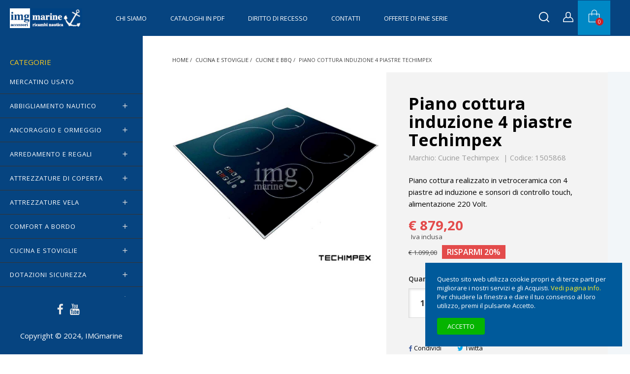

--- FILE ---
content_type: text/html; charset=utf-8
request_url: https://www.imgmarine.com/cucina-e-stoviglie/cucine-bbq/piano-cottura-induzione-4-piastre-techimpex
body_size: 26392
content:
<!doctype html><html lang="it-IT"><head><meta charset="utf-8"><meta http-equiv="x-ua-compatible" content="ie=edge"><title>Piano cottura induzione 4 piastre Techimpex</title><meta name="description" content="Piano cottura realizzato in vetroceramica con 4 piastre ad induzione e sonsori di controllo touch, alimentazione 220 Volt."><meta name="keywords" content=""><meta name="robots" content="index,index"><link rel="canonical" href="https://www.imgmarine.com/cucina-e-stoviglie/cucine-bbq/piano-cottura-induzione-4-piastre-techimpex"><meta content="Piano cottura induzione 4 piastre Techimpex" /><meta content="Piano cottura realizzato in vetroceramica con 4 piastre ad induzione e sonsori di controllo touch, alimentazione 220 Volt." /><meta content="https://www.imgmarine.com/cucina-e-stoviglie/cucine-bbq/piano-cottura-induzione-4-piastre-techimpex" /><meta content="IMGmarine" /><meta name="viewport" content="width=device-width, initial-scale=1"><link rel="icon" type="image/vnd.microsoft.icon" href="https://www.imgmarine.com/img/favicon.ico?1644485435"><link rel="shortcut icon" type="image/x-icon" href="https://www.imgmarine.com/img/favicon.ico?1644485435"><link rel="stylesheet" href="https://www.imgmarine.com/themes/stellar/assets/cache/theme-106061818.css" type="text/css" media="all"><link rel="preload" as="font" href="https://www.imgmarine.com/themes/stellar/assets/css/MaterialIcons-Regular.woff2" type="font/woff2" crossorigin="anonymous"><link rel="preload" as="font" href="https://www.imgmarine.com/themes/stellar/assets/css/font-awesome/fonts/fontawesome-webfont.woff2?v=4.7.0" type="font/woff2" crossorigin="anonymous"><link rel="preload" href="//fonts.googleapis.com/css?family=Open+Sans:400,300,300italic,400italic,600,600italic,700,700italic&amp;subset=latin,latin-ext" as="style"><link href="//fonts.googleapis.com/css?family=Open+Sans:400,300,300italic,400italic,600,600italic,700,700italic&amp;subset=latin,latin-ext" rel="stylesheet"> <script type="text/javascript">var always_load_content = false;
        var combinations = [];
        var disabled_combinations = [];
        var dm_hash = "3GU8JRP1F";
        var dm_mode = 0;
        var etsSeoFo = {"currentController":"product","conf":{"removeId":true}};
        var lineven_hcom = {"id":"122","name":"homecomments","is_test_mode":0,"ajax":{"id_guest":"696eed81bad7d","id_customer":0,"customer_token":"da39a3ee5e6b4b0d3255bfef95601890afd80709","guest_token":"e664d373b275e1c57e9e5046b889761cc9dd2f7d"},"urls":{"service_dispatcher_url":"https:\/\/www.imgmarine.com\/module\/homecomments\/servicedispatcher","service_dispatcher_ssl_url":"https:\/\/www.imgmarine.com\/module\/homecomments\/servicedispatcher","short_url":"modules\/homecomments\/","base_url":"\/modules\/homecomments\/","css_url":"\/modules\/homecomments\/views\/css\/","cart_url":"https:\/\/www.imgmarine.com\/carrello?action=show","order_url":"https:\/\/www.imgmarine.com\/ordine"}};
        var prestashop = {"cart":{"products":[],"totals":{"total":{"type":"total","label":"Totale","amount":0,"value":"\u20ac\u00a00,00"},"total_including_tax":{"type":"total","label":"Totale (Iva incl.)","amount":0,"value":"\u20ac\u00a00,00"},"total_excluding_tax":{"type":"total","label":"Totale (Iva escl.)","amount":0,"value":"\u20ac\u00a00,00"}},"subtotals":{"products":{"type":"products","label":"Totale parziale","amount":0,"value":"\u20ac\u00a00,00"},"discounts":null,"shipping":{"type":"shipping","label":"Spedizione","amount":0,"value":""},"tax":null},"products_count":0,"summary_string":"0 articoli","vouchers":{"allowed":1,"added":[]},"discounts":[],"minimalPurchase":1,"minimalPurchaseRequired":"\u00c8 richiesto un acquisto minimo complessivo di \u20ac\u00a01,00 (Iva esclusa) per convalidare il tuo ordine. il totale attuale \u00e8 \u20ac\u00a00,00 (Iva escl.)."},"currency":{"id":1,"name":"Euro","iso_code":"EUR","iso_code_num":"978","sign":"\u20ac"},"customer":{"lastname":null,"firstname":null,"email":null,"birthday":null,"newsletter":null,"newsletter_date_add":null,"optin":null,"website":null,"company":null,"siret":null,"ape":null,"is_logged":false,"gender":{"type":null,"name":null},"addresses":[]},"language":{"name":"Italiano (Italian)","iso_code":"it","locale":"it-IT","language_code":"it","is_rtl":"0","date_format_lite":"d\/m\/Y","date_format_full":"d\/m\/Y H:i:s","id":1},"page":{"title":"","canonical":"https:\/\/www.imgmarine.com\/cucina-e-stoviglie\/cucine-bbq\/piano-cottura-induzione-4-piastre-techimpex","meta":{"title":"Piano cottura induzione 4 piastre Techimpex","description":"Piano cottura realizzato in vetroceramica con 4 piastre ad induzione e sonsori di controllo touch, alimentazione 220 Volt.","keywords":"","robots":"index"},"page_name":"product","body_classes":{"lang-it":true,"lang-rtl":false,"country-IT":true,"currency-EUR":true,"layout-full-width":true,"page-product":true,"tax-display-enabled":true,"product-id-6440":true,"product-Piano cottura induzione 4 piastre Techimpex":true,"product-id-category-345":true,"product-id-manufacturer-140":true,"product-id-supplier-4":true,"product-available-for-order":true},"admin_notifications":[]},"shop":{"name":"IMGmarine","logo":"https:\/\/www.imgmarine.com\/img\/logo-1644485435.jpg","stores_icon":"https:\/\/www.imgmarine.com\/img\/logo_stores.png","favicon":"https:\/\/www.imgmarine.com\/img\/favicon.ico"},"urls":{"base_url":"https:\/\/www.imgmarine.com\/","current_url":"https:\/\/www.imgmarine.com\/cucina-e-stoviglie\/cucine-bbq\/piano-cottura-induzione-4-piastre-techimpex","shop_domain_url":"https:\/\/www.imgmarine.com","img_ps_url":"https:\/\/www.imgmarine.com\/img\/","img_cat_url":"https:\/\/www.imgmarine.com\/img\/c\/","img_lang_url":"https:\/\/www.imgmarine.com\/img\/l\/","img_prod_url":"https:\/\/www.imgmarine.com\/img\/p\/","img_manu_url":"https:\/\/www.imgmarine.com\/img\/m\/","img_sup_url":"https:\/\/www.imgmarine.com\/img\/su\/","img_ship_url":"https:\/\/www.imgmarine.com\/img\/s\/","img_store_url":"https:\/\/www.imgmarine.com\/img\/st\/","img_col_url":"https:\/\/www.imgmarine.com\/img\/co\/","img_url":"https:\/\/www.imgmarine.com\/themes\/stellar\/assets\/img\/","css_url":"https:\/\/www.imgmarine.com\/themes\/stellar\/assets\/css\/","js_url":"https:\/\/www.imgmarine.com\/themes\/stellar\/assets\/js\/","pic_url":"https:\/\/www.imgmarine.com\/upload\/","pages":{"address":"https:\/\/www.imgmarine.com\/indirizzo","addresses":"https:\/\/www.imgmarine.com\/indirizzi","authentication":"https:\/\/www.imgmarine.com\/autenticazione","cart":"https:\/\/www.imgmarine.com\/carrello","category":"https:\/\/www.imgmarine.com\/index.php?controller=category","cms":"https:\/\/www.imgmarine.com\/index.php?controller=cms","contact":"https:\/\/www.imgmarine.com\/contattaci","discount":"https:\/\/www.imgmarine.com\/sconto","guest_tracking":"https:\/\/www.imgmarine.com\/tracciatura-ospite","history":"https:\/\/www.imgmarine.com\/storico-ordine","identity":"https:\/\/www.imgmarine.com\/identita","index":"https:\/\/www.imgmarine.com\/","my_account":"https:\/\/www.imgmarine.com\/il-mio-account","order_confirmation":"https:\/\/www.imgmarine.com\/conferma-ordine","order_detail":"https:\/\/www.imgmarine.com\/index.php?controller=order-detail","order_follow":"https:\/\/www.imgmarine.com\/segui-ordine","order":"https:\/\/www.imgmarine.com\/ordine","order_return":"https:\/\/www.imgmarine.com\/index.php?controller=order-return","order_slip":"https:\/\/www.imgmarine.com\/nota-di-consegna","pagenotfound":"https:\/\/www.imgmarine.com\/pagina-non-trovata","password":"https:\/\/www.imgmarine.com\/password-recupero","pdf_invoice":"https:\/\/www.imgmarine.com\/index.php?controller=pdf-invoice","pdf_order_return":"https:\/\/www.imgmarine.com\/index.php?controller=pdf-order-return","pdf_order_slip":"https:\/\/www.imgmarine.com\/index.php?controller=pdf-order-slip","prices_drop":"https:\/\/www.imgmarine.com\/offerte","product":"https:\/\/www.imgmarine.com\/index.php?controller=product","search":"https:\/\/www.imgmarine.com\/cerca","sitemap":"https:\/\/www.imgmarine.com\/sitemap-imgmarine","stores":"https:\/\/www.imgmarine.com\/negozi","supplier":"https:\/\/www.imgmarine.com\/fornitore","register":"https:\/\/www.imgmarine.com\/autenticazione?create_account=1","order_login":"https:\/\/www.imgmarine.com\/ordine?login=1"},"alternative_langs":[],"theme_assets":"\/themes\/stellar\/assets\/","actions":{"logout":"https:\/\/www.imgmarine.com\/?mylogout="},"no_picture_image":{"bySize":{"small_default":{"url":"https:\/\/www.imgmarine.com\/img\/p\/it-default-small_default.jpg","width":130,"height":130},"cart_default":{"url":"https:\/\/www.imgmarine.com\/img\/p\/it-default-cart_default.jpg","width":160,"height":160},"medium_default":{"url":"https:\/\/www.imgmarine.com\/img\/p\/it-default-medium_default.jpg","width":160,"height":160},"home_default":{"url":"https:\/\/www.imgmarine.com\/img\/p\/it-default-home_default.jpg","width":500,"height":500},"large_default":{"url":"https:\/\/www.imgmarine.com\/img\/p\/it-default-large_default.jpg","width":1000,"height":1000}},"small":{"url":"https:\/\/www.imgmarine.com\/img\/p\/it-default-small_default.jpg","width":130,"height":130},"medium":{"url":"https:\/\/www.imgmarine.com\/img\/p\/it-default-medium_default.jpg","width":160,"height":160},"large":{"url":"https:\/\/www.imgmarine.com\/img\/p\/it-default-large_default.jpg","width":1000,"height":1000},"legend":""}},"configuration":{"display_taxes_label":true,"display_prices_tax_incl":true,"is_catalog":false,"show_prices":true,"opt_in":{"partner":false},"quantity_discount":{"type":"discount","label":"Sconto unit\u00e0"},"voucher_enabled":1,"return_enabled":1},"field_required":[],"breadcrumb":{"links":[{"title":"Home","url":"https:\/\/www.imgmarine.com\/"},{"title":"CUCINA e STOVIGLIE","url":"https:\/\/www.imgmarine.com\/cucina-e-stoviglie"},{"title":"Cucine e Bbq","url":"https:\/\/www.imgmarine.com\/cucine-bbq"},{"title":"Piano cottura induzione 4 piastre Techimpex","url":"https:\/\/www.imgmarine.com\/cucina-e-stoviglie\/cucine-bbq\/piano-cottura-induzione-4-piastre-techimpex"}],"count":4},"link":{"protocol_link":"https:\/\/","protocol_content":"https:\/\/"},"time":1768877441,"static_token":"492cf30e9c23589b56cf56b34b43b7b6","token":"3746222c4a80d1245082cb852dc3e778","debug":false};
        var ps_version = "17";
        var psemailsubscription_subscription = "https:\/\/www.imgmarine.com\/module\/ps_emailsubscription\/subscription";
        var psr_icon_color = "#D14707";
        var ssIsCeInstalled = false;
        var ss_link_image_webp = "https:\/\/www.imgmarine.com\/modules\/ets_superspeed\/views\/img\/en.webp";
        var totswitchattribute = {"stock_management":"0","alert_stock":"Prodotto disponibile con altre opzioni."};
        var wpimageslider_auto = false;
        var wpimageslider_effect = "horizontal";
        var wpimageslider_loop = false;
        var wpimageslider_pause = "6000";
        var wpimageslider_speed = 500;</script> <script async src="https://www.googletagmanager.com/gtag/js?id=G-QL7F2ZFXC8"></script> <script>window.dataLayer = window.dataLayer || [];
  function gtag(){dataLayer.push(arguments);}
  gtag('js', new Date());
  gtag(
    'config',
    'G-QL7F2ZFXC8',
    {
      'debug_mode':false
      , 'anonymize_ip': true                }
  );</script> <script type="text/javascript">var sp_link_base ='https://www.imgmarine.com';</script> <style></style> <script type="text/javascript">function renderDataAjax(jsonData)
{
    for (var key in jsonData) {
	    if(key=='java_script')
        {
            $('body').append(jsonData[key]);
        }
        else
            if($('#ets_speed_dy_'+key).length)
            {
                if($('#ets_speed_dy_'+key+' #layer_cart').length)
                {
                    $('#ets_speed_dy_'+key).before($('#ets_speed_dy_'+key+' #layer_cart').clone());
                    $('#ets_speed_dy_'+key+' #layer_cart').remove();
                    $('#layer_cart').before('<div class="layer_cart_overlay"></div>');
                }
                $('.ets_speed_dynamic_hook[id="ets_speed_dy_'+key+'"]').replaceWith(jsonData[key]);
            }
              
    }
    if($('#header .shopping_cart').length && $('#header .cart_block').length)
    {
        var shopping_cart = new HoverWatcher('#header .shopping_cart');
        var cart_block = new HoverWatcher('#header .cart_block');
        $("#header .shopping_cart a:first").hover(
    		function(){
    			if (ajaxCart.nb_total_products > 0 || parseInt($('.ajax_cart_quantity').html()) > 0)
    				$("#header .cart_block").stop(true, true).slideDown(450);
    		},
    		function(){
    			setTimeout(function(){
    				if (!shopping_cart.isHoveringOver() && !cart_block.isHoveringOver())
    					$("#header .cart_block").stop(true, true).slideUp(450);
    			}, 200);
    		}
    	);
    }
    if(typeof jsonData.custom_js!== undefined && jsonData.custom_js)
        $('head').append('<script src="'+sp_link_base+'/modules/ets_superspeed/views/js/script_custom.js">');
}</script> <style>.layered_filter_ul .radio,.layered_filter_ul .checkbox {
    display: inline-block;
}
.ets_speed_dynamic_hook .cart-products-count{
    display:none!important;
}
.ets_speed_dynamic_hook .ajax_cart_quantity ,.ets_speed_dynamic_hook .ajax_cart_product_txt,.ets_speed_dynamic_hook .ajax_cart_product_txt_s{
    display:none!important;
}
.ets_speed_dynamic_hook .shopping_cart > a:first-child:after {
    display:none!important;
}</style><style>.lhcom_list_reviews .star_display_off, .star_display_off,
            .lhcom_list_reviews .star_display_on, .star_display_on,
            .lhcom_list_reviews .star_display_half, .star_display_half
            { float: left; width: 17px; height: 17px; overflow: hidden; margin-right: 1px;}
            .lhcom_list_reviews .star_display_off_by_16, .star_display_off_by_16,
            .lhcom_list_reviews .star_display_on_by_16, .star_display_on_by_16,
            .lhcom_list_reviews .star_display_half_by_16, .star_display_half_by_16
            { float: left; width: 17px; height: 17px; overflow: hidden; margin-right: 1px;}

            .lhcom_list_reviews .star_display_off_by_16,
            .star_display_off_by_16 { background: url(https://www.imgmarine.com/modules/homecomments/views/img/rating/stars16.png) no-repeat 0 0 }
            .lhcom_list_reviews .star_display_on_by_16,
            .star_display_on_by_16 { background: url(https://www.imgmarine.com/modules/homecomments/views/img/rating/stars16.png) no-repeat 0 -40px }
            .lhcom_list_reviews .star_display_half_by_16,
            .star_display_half_by_16 { background: url(https://www.imgmarine.com/modules/homecomments/views/img/rating/stars16.png) no-repeat 0 -60px }
                            .lhcom_list_reviews .star_display_off,
                    .star_display_off { background: url(https://www.imgmarine.com/modules/homecomments/views/img/rating/stars16.png) no-repeat 0 0 }
                .lhcom_list_reviews .star_display_on,
                    .star_display_on { background: url(https://www.imgmarine.com/modules/homecomments/views/img/rating/stars16.png) no-repeat 0 -40px }
                .lhcom_list_reviews .star_display_half,
                    .star_display_half { background: url(https://www.imgmarine.com/modules/homecomments/views/img/rating/stars16.png) no-repeat 0 -60px }
                .average_star_position { margin-left: 45px;}
                        #lhcom_post_review .review_form .rating .star-rating,
            #lhcom_post_review .review_form .rating .star-rating a { background: url(https://www.imgmarine.com/modules/homecomments/views/img/rating/stars16.png) no-repeat 0 0 }
            #lhcom_post_review .review_form .alternative_rating { background : url('https://www.imgmarine.com/modules/homecomments/views/img/rating/stars16.png') repeat-x 0 0; }
            #lhcom_post_review .review_form .alternative_rating input:checked + label,
            #lhcom_post_review .review_form .alternative_rating :hover input:checked:hover + label {
                background : url('https://www.imgmarine.com/modules/homecomments/views/img/rating/stars16.png') repeat-x 0 -40px; margin: 0; padding: 0;
            }
            #lhcom_post_review .review_form .alternative_rating:hover input:hover + label {
                background : url('https://www.imgmarine.com/modules/homecomments/views/img/rating/stars16.png') repeat-x 0 -20px; margin: 0; padding: 0;
            }</style>  <script type="application/ld+json" id="adpmicrodatos-organization-ps17v5.4.0">{
    "name" : "IMGmarine",
    "url" : "https:\/\/www.imgmarine.com\/",
    "logo" : [
    	{

    	"@type" : "ImageObject",
    	"url" : "https://www.imgmarine.com/img/logo-1644485435.jpg"
    	}
    ],
    "email" : "vendite@imgmarine.com",
			"address": {
	    "@type": "PostalAddress",
	    "addressLocality": "Veniano",
	    "postalCode": "22070",
	    "streetAddress": "Via Milanese, 44",
	    "addressRegion": "Como",
	    "addressCountry": "IT"
	},
			"contactPoint" : [
		{
			"@type" : "ContactPoint",
	    	"telephone" : "+39 031 970336",
	    	"contactType" : "customer service",
			"contactOption": "TollFree",
	    	"availableLanguage": [ 
	    			    				    				"Italiano (Italian)"
	    				    			    	]
	    } 
	],
			
	"@context": "http://schema.org",
	"@type" : "Organization"
}</script>  <script type="application/ld+json" id="adpmicrodatos-webpage-ps17v5.4.0">{
    "@context": "http://schema.org",
    "@type" : "WebPage",
    "isPartOf": [{
        "@type":"WebSite",
        "url":  "https://www.imgmarine.com/",
        "name": "IMGmarine"
    }],
    "name": "Piano cottura induzione 4 piastre Techimpex",
    "url": "https://www.imgmarine.com/cucina-e-stoviglie/cucine-bbq/piano-cottura-induzione-4-piastre-techimpex"
}</script>  <script type="application/ld+json" id="adpmicrodatos-store-ps17v5.4.0">{
    "@context": "http://schema.org",
    "@type": "Store",
    "name":"IMG di R.Cornalba",
    "url": "https://www.imgmarine.com/",
    "address": {
            "@type": "PostalAddress",
            "addressLocality": "Veniano",
            "postalCode": "22070",
            "streetAddress": "Via Milanese, 44",
            "addressRegion": "Como",
            "addressCountry": "Italia"        },
        "image": {
            "@type": "ImageObject",
            "url":  "https://www.imgmarine.com/img/st/1.jpg"
    },
            "geo": {
        "@type": "GeoCoordinates",
        "latitude": "25.76500500",
        "longitude": "-80.24379700"
    },
        "priceRange": "0 - 69000",
        "openingHoursSpecification": [
        
                                                            { "@type": "OpeningHoursSpecification","dayOfWeek": "http://schema.org/Monday","opens": "09:00AM","closes": "07:00PM" }                                                                ,{ "@type": "OpeningHoursSpecification","dayOfWeek": "http://schema.org/Tuesday","opens": "09:00AM","closes": "07:00PM" }                                                                ,{ "@type": "OpeningHoursSpecification","dayOfWeek": "http://schema.org/Wednesday","opens": "09:00AM","closes": "07:00PM" }                                                                ,{ "@type": "OpeningHoursSpecification","dayOfWeek": "http://schema.org/Thursday","opens": "09:00AM","closes": "07:00PM" }                                                                ,{ "@type": "OpeningHoursSpecification","dayOfWeek": "http://schema.org/Friday","opens": "09:00AM","closes": "07:00PM" }                                                                ,{ "@type": "OpeningHoursSpecification","dayOfWeek": "http://schema.org/Saturday","opens": "10:00AM","closes": "04:00PM" }                                                                ,{ "@type": "OpeningHoursSpecification","dayOfWeek": "http://schema.org/Sunday","opens": "10:00AM","closes": "04:00PM" }                                    
    ],
        "telephone": "+39 031 970336"
}</script>  <script type="application/ld+json" id="adpmicrodatos-breadcrumblist-ps17v5.4.0">{
        "itemListElement": [
            {
                "item": "https:\/\/www.imgmarine.com\/",
                "name": "Home",
                "position": 1,
                "@type": "ListItem"
            }, 
            {
                "item": "https:\/\/www.imgmarine.com\/cucina-e-stoviglie",
                "name": "CUCINA e STOVIGLIE",
                "position": 2,
                "@type": "ListItem"
            }, 
            {
                "item": "https:\/\/www.imgmarine.com\/cucine-bbq",
                "name": "Cucine e Bbq",
                "position": 3,
                "@type": "ListItem"
            } 
        ],
        "@context": "https://schema.org/",
        "@type": "BreadcrumbList"
    }</script>  <script type="application/ld+json" id="adpmicrodatos-product-ps17v5.4.0">{
    "name": "Piano cottura induzione 4 piastre Techimpex",
    "image": ["https:\/\/www.imgmarine.com\/23765-large_default\/piano-cottura-induzione-4-piastre-techimpex.jpg"],
    "url": "https:\/\/www.imgmarine.com\/cucina-e-stoviglie\/cucine-bbq\/piano-cottura-induzione-4-piastre-techimpex",
    "productID": 6440,
            "gtin13": "",
        "category": "cucine-bbq",
    "sku": "1505868",
    "mpn": "1505868",
    "brand": {
        "@type": "Brand",
        "name": "Cucine Techimpex"
    },
    "description": "Piano cottura realizzato in vetroceramica con 4 piastre ad induzione e sonsori di controllo touch, alimentazione 220 Volt.",
     "offers": {
        "availability": "https://schema.org/InStock",
          "price": "879.20",
        "priceCurrency": "EUR",
        "url": "https:\/\/www.imgmarine.com\/cucina-e-stoviglie\/cucine-bbq\/piano-cottura-induzione-4-piastre-techimpex",
              "itemCondition": "https://schema.org/NewCondition",
                "seller":{
            "name": "IMGmarine",
            "@type": "Organization"
        },
              "@type": "Offer"
  },    "@context": "https://schema.org/",
    "@type": "Product"
}</script> <meta content="product"><meta content="https://www.imgmarine.com/23765-large_default/piano-cottura-induzione-4-piastre-techimpex.jpg"><meta content="720.65576"><meta content="EUR"><meta content="879.2"><meta content="EUR"><meta property="og:type" content="product"><meta property="og:url" content="https://www.imgmarine.com/cucina-e-stoviglie/cucine-bbq/piano-cottura-induzione-4-piastre-techimpex"><meta property="og:title" content="Piano cottura induzione 4 piastre Techimpex"><meta property="og:site_name" content="IMGmarine"><meta property="og:description" content="Piano cottura realizzato in vetroceramica con 4 piastre ad induzione e sonsori di controllo touch, alimentazione 220 Volt."><meta property="og:image" content="https://www.imgmarine.com/23765-large_default/piano-cottura-induzione-4-piastre-techimpex.jpg"><meta property="product:pretax_price:amount" content="720.65576"><meta property="product:pretax_price:currency" content="EUR"><meta property="product:price:amount" content="879.2"><meta property="product:price:currency" content="EUR"><meta name="twitter:title" content="Piano cottura induzione 4 piastre Techimpex"><meta name="twitter:description" content="Piano cottura realizzato in vetroceramica con 4 piastre ad induzione e sonsori di controllo touch, alimentazione 220 Volt."><meta name="twitter:image" content="https://www.imgmarine.com/23765-large_default/piano-cottura-induzione-4-piastre-techimpex.jpg"><meta name="twitter:card" content="summary_large_image"><meta name="msvalidate.01" content="884d2a3824f14e23ace480e6b76cd6ff" /><meta name="google-site-verification" content="googlef2edb1e73b2b3ff9" /> <script type='application/ld+json' class='ets-seo-schema-graph--main'>{"@context":"https://schema.org","@graph":[{"@type":"WebSite","@id":"https://www.imgmarine.com/#website","url":"https://www.imgmarine.com/","name":"IMGmarine","potentialAction":{"@type":"SearchAction","target":"https://www.imgmarine.com/search?s={search_term_string}","query-input":"required name=search_term_string"}},{"@type":"Organization","@id":"https://www.imgmarine.com/#organization","name":"IMGmarine","url":"https://www.imgmarine.com/","sameAs":["https://it-it.facebook.com/imgmarine/","https://www.youtube.com/@imgmarine-shoponline"],"logo":{"@type":"ImageObject","@id":"https://www.imgmarine.com/#logo","url":"https://www.imgmarine.com/img/social/171688711294252.jpg","caption":"IMGmarine"},"image":{"@id":"https://www.imgmarine.com/#logo"}},{"@type":"BreadcrumbList","@id":"https://www.imgmarine.com/#breadcrumb","itemListElement":[{"@type":"ListItem","position":1,"item":{"@type":"WebPage","name":"Home","@id":"https://www.imgmarine.com/","url":"https://www.imgmarine.com/"}},{"@type":"ListItem","position":2,"item":{"@type":"WebPage","name":"Cucine e Bbq","@id":"https://www.imgmarine.com/cucine-bbq","url":"https://www.imgmarine.com/cucine-bbq"}},{"@type":"ListItem","position":3,"item":{"@type":"WebPage","name":"Piano cottura induzione 4 piastre Techimpex","@id":"https://www.imgmarine.com/cucina-e-stoviglie/cucine-bbq/piano-cottura-induzione-4-piastre-techimpex","url":"https://www.imgmarine.com/cucina-e-stoviglie/cucine-bbq/piano-cottura-induzione-4-piastre-techimpex"}}]}]}</script> </head><body id="product" class="lang-it country-it currency-eur layout-full-width page-product tax-display-enabled product-id-6440 product-piano-cottura-induzione-4-piastre-techimpex product-id-category-345 product-id-manufacturer-140 product-id-supplier-4 product-available-for-order"><main ><header id="header"><div class="header-container"><div class="header-banner"></div><nav class="header-nav"><div class="container"><div class="row"><div class="hidden-lg-down"><div class="col-md-4 col-xs-12"></div><div class="col-md-8 right-nav"></div></div><div class="hidden-xl-up text-sm-center mobile"><div class="top-logo" id="_mobile_logo"></div><div class="float-xs-right" id="_mobile_search"></div><div class="float-xs-right" id="_mobile_user_info"></div><div class="float-xs-right" id="_mobile_cart"></div><div class="float-xs-left" id="menu-icon"> <span></span></div></div></div></div> </nav><div class="header-top"><div class="hidden-sm-down" id="_desktop_logo"> <a href="https://www.imgmarine.com/"> <img class="logo img-responsive" src="https://www.imgmarine.com/img/logo-1644485435.jpg" alt="IMGmarine"> </a></div><div class="col-sm-12 position-static"><div class="row"><div class="menu clearfix js-top-menu hidden-lg-down" id="_desktop_top_menu"><ul class="top-menu" id="top-menu" data-depth="0"><li class="cms-page " id="cms-page-4"> <a class="dropdown-item" href="https://www.imgmarine.com/content/chi-siamo" data-depth="0" > Chi siamo </a></li><li class="cms-page " id="cms-page-32"> <a class="dropdown-item" href="https://www.imgmarine.com/content/cataloghi-in-pdf" data-depth="0" > Cataloghi in Pdf </a></li><li class="cms-page " id="cms-page-33"> <a class="dropdown-item" href="https://www.imgmarine.com/content/diritto-di-recesso" data-depth="0" > Diritto di Recesso </a></li><li class="cms-page " id="cms-page-30"> <a class="dropdown-item" href="https://www.imgmarine.com/content/contatti" data-depth="0" > Contatti </a></li><li class="category " id="category-515"> <a class="dropdown-item" href="https://www.imgmarine.com/offerte-di-fine-serie" data-depth="0" > OFFERTE di FINE SERIE </a></li></ul><div class="clearfix"></div></div><div class="usermenu"><div class="float-xs-left hidden-lg-down" id="mobile_search"></div><div id="search_widget" class="col-xl-4 col-sm-12 search-widget" data-search-controller-url="//www.imgmarine.com/cerca"><button type="button" class="close hidden-lg-down" aria-label="Close"> <span aria-hidden="true">&times;</span> </button><form method="get" action="//www.imgmarine.com/cerca"><h3 class="title hidden-lg-down text-xs-left">Cerca nel catalogo</h3> <input type="hidden" name="controller" value="search"> <input type="text" name="s" value="" placeholder="Cerca" aria-label="Cerca"> <button type="submit"> <i class="fa fa-search"></i> </button></form></div><div id="_desktop_user_info" class="float-xs-left"><div class="user-info"> <a href="https://www.imgmarine.com/il-mio-account" title="Accedi al tuo account cliente" rel="nofollow" > <span class="hidden">Accedi</span> <i class="icon-wp-user"></i></a></div></div><div id="_desktop_cart" class="float-xs-left"><div class="blockcart cart-preview wp-expand inactive" data-refresh-url="//www.imgmarine.com/module/ps_shoppingcart/ajax"><div class="header"> <i class="icon-wp-cart" aria-hidden="true"></i> <span class="hidden-lg-down cart-label">Carrello</span> <span class="cart-products-count">0</span><div class="card cart-summary hidden-xs-up"><div class="cart-overview js-cart" data-refresh-url="//www.imgmarine.com/carrello?ajax=1&action=refresh"> <span class="no-items">Non ci sono articoli nel carrello</span></div><div class="cart-detailed-totals-top"><div class="card-block"><div class="cart-summary-line" id="cart-subtotal-products"> <span class="label js-subtotal"> 0 articoli </span> <span class="value"> €&nbsp;0,00 </span></div></div><hr class="separator"><div class="card-block cart-summary-totals js-cart-summary-totals"><div class="cart-summary-line cart-total"> <span class="label">Totale&nbsp;(Iva incl.)</span> <span class="value">€&nbsp;0,00</span></div></div><hr class="separator"></div><div class="checkout cart-detailed-actions card-block"> <a rel="nofollow" href="//www.imgmarine.com/carrello?action=show" class="btn btn-primary">Concludi Ordine</a></div></div></div></div></div><div class="wp-nav float-xs-left"></div></div><div class="clearfix"></div></div></div><div id="mobile_vertical_menu_wrapper" class="row hidden-xl-up" style="display:none;"><div class="js-vertical-menu mobile" id="_mobile_vertical_menu"></div><div class="js-vertical-menu-bottom"><div id="_mobile_currency_selector"></div><div id="_mobile_language_selector"></div><div id="_mobile_contact_link"></div></div></div></div></div> </header><section id="wrapper"><aside id="wp-sidebar"><div id="wpverticalmenu" class="hidden-lg-down"><div class="block-icon"></div><div class="menu-header hidden-lg-down"><p class="text-uppercase h6 menu-title">Categorie</p></div><div class="menu vertical-menu js-vertical-menu hidden-lg-down" id="_desktop_vertical_menu"><ul class="vertical-menu" id="vertical-menu" data-depth="0"><li class="category " id="category-643"> <a class="dropdown-item" href="https://www.imgmarine.com/mercatino-usato" data-depth="0" > <span class="wp-node-name">MERCATINO USATO</span> </a></li><li class="category " id="category-295"> <a class="dropdown-item" href="https://www.imgmarine.com/abbigliamento-nautico" data-depth="0" > <span class="wp-node-name">ABBIGLIAMENTO nautico</span> <span data-target="#vertical_sub_menu_68447" data-toggle="collapse" class="navbar-toggler collapse-icons" > <i class="material-icons add">&#xE145;</i> <i class="material-icons remove">&#xE15B;</i> </span> </a><div class="sub-menu js-sub-menu collapse " id="vertical_sub_menu_68447"><ul class="vertical-menu" data-depth="1"><li class="category " id="category-259"> <a class="dropdown-item dropdown-submenu" href="https://www.imgmarine.com/accessori-abbigliamento" data-depth="1" > <span class="wp-node-name">Accessori abbigliamento</span> </a></li><li class="category " id="category-283"> <a class="dropdown-item dropdown-submenu" href="https://www.imgmarine.com/borse-e-borsoni" data-depth="1" > <span class="wp-node-name">Borse e Borsoni</span> </a></li><li class="category " id="category-122"> <a class="dropdown-item dropdown-submenu" href="https://www.imgmarine.com/calzature-nautiche" data-depth="1" > <span class="wp-node-name">Calzature nautiche</span> </a></li><li class="category " id="category-123"> <a class="dropdown-item dropdown-submenu" href="https://www.imgmarine.com/cerate-e-salopette" data-depth="1" > <span class="wp-node-name">Cerate e Salopette</span> </a></li><li class="category " id="category-347"> <a class="dropdown-item dropdown-submenu" href="https://www.imgmarine.com/contenitori-e-sacche-stagne" data-depth="1" > <span class="wp-node-name">Contenitori e Sacche Stagne</span> </a></li><li class="category " id="category-416"> <a class="dropdown-item dropdown-submenu" href="https://www.imgmarine.com/giacche-e-gilet" data-depth="1" > <span class="wp-node-name">Giacche e Gilet</span> </a></li><li class="category " id="category-124"> <a class="dropdown-item dropdown-submenu" href="https://www.imgmarine.com/guanti-da-vela" data-depth="1" > <span class="wp-node-name">Guanti da vela</span> </a></li><li class="category " id="category-415"> <a class="dropdown-item dropdown-submenu" href="https://www.imgmarine.com/pantaloni-e-bermuda" data-depth="1" > <span class="wp-node-name">Pantaloni e Bermuda</span> </a></li><li class="category " id="category-331"> <a class="dropdown-item dropdown-submenu" href="https://www.imgmarine.com/polo-camicie-e-pile" data-depth="1" > <span class="wp-node-name">Polo Camicie e Pile</span> </a></li></ul></div></li><li class="category " id="category-316"> <a class="dropdown-item" href="https://www.imgmarine.com/ancoraggio-ormeggio" data-depth="0" > <span class="wp-node-name">ANCORAGGIO e ORMEGGIO</span> <span data-target="#vertical_sub_menu_38537" data-toggle="collapse" class="navbar-toggler collapse-icons" > <i class="material-icons add">&#xE145;</i> <i class="material-icons remove">&#xE15B;</i> </span> </a><div class="sub-menu js-sub-menu collapse " id="vertical_sub_menu_38537"><ul class="vertical-menu" data-depth="1"><li class="category " id="category-219"> <a class="dropdown-item dropdown-submenu" href="https://www.imgmarine.com/accessori-linea-ormeggio" data-depth="1" > <span class="wp-node-name">Accessori linea ormeggio</span> </a></li><li class="category " id="category-155"> <a class="dropdown-item dropdown-submenu" href="https://www.imgmarine.com/ammortizzatori-ormeggio" data-depth="1" > <span class="wp-node-name">Ammortizzatori ormeggio</span> </a></li><li class="category " id="category-544"> <a class="dropdown-item dropdown-submenu" href="https://www.imgmarine.com/ancore-e-catene" data-depth="1" > <span class="wp-node-name">ANCORE e CATENE</span> <span data-target="#vertical_sub_menu_25776" data-toggle="collapse" class="navbar-toggler collapse-icons" > <i class="material-icons add">&#xE145;</i> <i class="material-icons remove">&#xE15B;</i> </span> </a><div class="sub-menu js-sub-menu collapse " id="vertical_sub_menu_25776"><ul class="vertical-menu" data-depth="2"><li class="category " id="category-140"> <a class="dropdown-item" href="https://www.imgmarine.com/accessori-ancora-" data-depth="2" > <span class="wp-node-name">Accessori ancora</span> </a></li><li class="category " id="category-320"> <a class="dropdown-item" href="https://www.imgmarine.com/ancore" data-depth="2" > <span class="wp-node-name">Ancore</span> </a></li><li class="category " id="category-153"> <a class="dropdown-item" href="https://www.imgmarine.com/cima-catena-ancora" data-depth="2" > <span class="wp-node-name">Cima-catena ancora</span> </a></li><li class="category " id="category-301"> <a class="dropdown-item" href="https://www.imgmarine.com/catene-inox-calibrate" data-depth="2" > <span class="wp-node-name">Catene Inox calibrate</span> </a></li><li class="category " id="category-302"> <a class="dropdown-item" href="https://www.imgmarine.com/catene-zincate-calibrate" data-depth="2" > <span class="wp-node-name">Catene zincate calibrate</span> </a></li></ul></div></li><li class="category " id="category-142"> <a class="dropdown-item dropdown-submenu" href="https://www.imgmarine.com/boe-e-gavitelli" data-depth="1" > <span class="wp-node-name">Boe e Gavitelli</span> </a></li><li class="category " id="category-146"> <a class="dropdown-item dropdown-submenu" href="https://www.imgmarine.com/cime-ormeggio" data-depth="1" > <span class="wp-node-name">Cime ormeggio</span> </a></li><li class="category " id="category-577"> <a class="dropdown-item dropdown-submenu" href="https://www.imgmarine.com/cime-ormeggio-galleggianti" data-depth="1" > <span class="wp-node-name">Cime ormeggio galleggianti</span> </a></li><li class="category " id="category-154"> <a class="dropdown-item dropdown-submenu" href="https://www.imgmarine.com/ganci-ormeggio" data-depth="1" > <span class="wp-node-name">Ganci ormeggio</span> </a></li><li class="category " id="category-265"> <a class="dropdown-item dropdown-submenu" href="https://www.imgmarine.com/grippiali" data-depth="1" > <span class="wp-node-name">Grippiali</span> </a></li><li class="category " id="category-141"> <a class="dropdown-item dropdown-submenu" href="https://www.imgmarine.com/mezzi-marinai" data-depth="1" > <span class="wp-node-name">Mezzi marinai</span> </a></li><li class="category " id="category-150"> <a class="dropdown-item dropdown-submenu" href="https://www.imgmarine.com/musoni-di-prua" data-depth="1" > <span class="wp-node-name">Musoni di prua</span> </a></li><li class="category " id="category-156"> <a class="dropdown-item dropdown-submenu" href="https://www.imgmarine.com/parabordi-e-accessori" data-depth="1" > <span class="wp-node-name">Parabordi e accessori</span> </a></li><li class="category " id="category-575"> <a class="dropdown-item dropdown-submenu" href="https://www.imgmarine.com/porta-parabordi" data-depth="1" > <span class="wp-node-name">Porta parabordi</span> </a></li><li class="category " id="category-447"> <a class="dropdown-item dropdown-submenu" href="https://www.imgmarine.com/salpa-ancora-verricelli" data-depth="1" > <span class="wp-node-name">Salpa ancora - verricelli</span> </a></li></ul></div></li><li class="category " id="category-309"> <a class="dropdown-item" href="https://www.imgmarine.com/arredamento-e-regali" data-depth="0" > <span class="wp-node-name">ARREDAMENTO e REGALI</span> <span data-target="#vertical_sub_menu_5618" data-toggle="collapse" class="navbar-toggler collapse-icons" > <i class="material-icons add">&#xE145;</i> <i class="material-icons remove">&#xE15B;</i> </span> </a><div class="sub-menu js-sub-menu collapse " id="vertical_sub_menu_5618"><ul class="vertical-menu" data-depth="1"><li class="category " id="category-166"> <a class="dropdown-item dropdown-submenu" href="https://www.imgmarine.com/accessori-arredo" data-depth="1" > <span class="wp-node-name">Accessori arredo</span> </a></li><li class="category " id="category-452"> <a class="dropdown-item dropdown-submenu" href="https://www.imgmarine.com/articoli-per-fumatori" data-depth="1" > <span class="wp-node-name">Articoli per fumatori</span> </a></li><li class="category " id="category-467"> <a class="dropdown-item dropdown-submenu" href="https://www.imgmarine.com/cofanetti-e-scatole" data-depth="1" > <span class="wp-node-name">Cofanetti e Scatole</span> </a></li><li class="category " id="category-167"> <a class="dropdown-item dropdown-submenu" href="https://www.imgmarine.com/lampade-e-lanterne" data-depth="1" > <span class="wp-node-name">Lampade e Lanterne</span> </a></li><li class="category " id="category-168"> <a class="dropdown-item dropdown-submenu" href="https://www.imgmarine.com/quadri-e-specchi" data-depth="1" > <span class="wp-node-name">Quadri e Specchi</span> </a></li><li class="category " id="category-169"> <a class="dropdown-item dropdown-submenu" href="https://www.imgmarine.com/riproduzioni-strumenti-antichi" data-depth="1" > <span class="wp-node-name">Strumenti antichi</span> </a></li></ul></div></li><li class="category " id="category-315"> <a class="dropdown-item" href="https://www.imgmarine.com/attrezzature-di-coperta" data-depth="0" > <span class="wp-node-name">ATTREZZATURE di COPERTA</span> <span data-target="#vertical_sub_menu_138" data-toggle="collapse" class="navbar-toggler collapse-icons" > <i class="material-icons add">&#xE145;</i> <i class="material-icons remove">&#xE15B;</i> </span> </a><div class="sub-menu js-sub-menu collapse " id="vertical_sub_menu_138"><ul class="vertical-menu" data-depth="1"><li class="category " id="category-350"> <a class="dropdown-item dropdown-submenu" href="https://www.imgmarine.com/aeratori-e-prese-d-aria" data-depth="1" > <span class="wp-node-name">Aeratori e Prese d&#039;aria</span> </a></li><li class="category " id="category-158"> <a class="dropdown-item dropdown-submenu" href="https://www.imgmarine.com/coperture-e-protezioni" data-depth="1" > <span class="wp-node-name">Coperture e Protezioni</span> </a></li><li class="category " id="category-176"> <a class="dropdown-item dropdown-submenu" href="https://www.imgmarine.com/elastici-e-serravele" data-depth="1" > <span class="wp-node-name">Elastici e Serravele</span> </a></li><li class="category " id="category-337"> <a class="dropdown-item dropdown-submenu" href="https://www.imgmarine.com/gruette-e-roll-bar" data-depth="1" > <span class="wp-node-name">Gruette e Roll Bar</span> </a></li><li class="category " id="category-382"> <a class="dropdown-item dropdown-submenu" href="https://www.imgmarine.com/molle-a-gas-e-compassi" data-depth="1" > <span class="wp-node-name">Molle a gas e compassi</span> </a></li><li class="category " id="category-383"> <a class="dropdown-item dropdown-submenu" href="https://www.imgmarine.com/oblo-e-osteriggi" data-depth="1" > <span class="wp-node-name">Oblò e Osteriggi</span> </a></li><li class="category " id="category-207"> <a class="dropdown-item dropdown-submenu" href="https://www.imgmarine.com/passerelle-e-accessori" data-depth="1" > <span class="wp-node-name">Passerelle e accessori</span> </a></li><li class="category " id="category-228"> <a class="dropdown-item dropdown-submenu" href="https://www.imgmarine.com/sacche-reti-e-cinghie" data-depth="1" > <span class="wp-node-name">Sacche Reti e Cinghie</span> </a></li><li class="category " id="category-266"> <a class="dropdown-item dropdown-submenu" href="https://www.imgmarine.com/scalette-plance-delfiniere" data-depth="1" > <span class="wp-node-name">Scalette - Plance - Delfiniere</span> </a></li><li class="category " id="category-341"> <a class="dropdown-item dropdown-submenu" href="https://www.imgmarine.com/sportelli-e-tappi-di-ispezione" data-depth="1" > <span class="wp-node-name">Sportelli e Tappi di ispezione</span> </a></li><li class="category " id="category-428"> <a class="dropdown-item dropdown-submenu" href="https://www.imgmarine.com/tappi-imbarco-e-sfiati" data-depth="1" > <span class="wp-node-name">Tappi imbarco e Sfiati</span> </a></li><li class="category " id="category-200"> <a class="dropdown-item dropdown-submenu" href="https://www.imgmarine.com/tendalini-e-tessuti" data-depth="1" > <span class="wp-node-name">TENDALINI e TESSUTI</span> <span data-target="#vertical_sub_menu_1255" data-toggle="collapse" class="navbar-toggler collapse-icons" > <i class="material-icons add">&#xE145;</i> <i class="material-icons remove">&#xE15B;</i> </span> </a><div class="sub-menu js-sub-menu collapse " id="vertical_sub_menu_1255"><ul class="vertical-menu" data-depth="2"><li class="category " id="category-526"> <a class="dropdown-item" href="https://www.imgmarine.com/accessori-nylon-per-tendalini" data-depth="2" > <span class="wp-node-name">Accessori nylon per tendalini</span> </a></li><li class="category " id="category-525"> <a class="dropdown-item" href="https://www.imgmarine.com/accessori-inox-per-tendalini" data-depth="2" > <span class="wp-node-name">Accessori inox per tendalini</span> </a></li><li class="category " id="category-528"> <a class="dropdown-item" href="https://www.imgmarine.com/cagnari" data-depth="2" > <span class="wp-node-name">Cagnari</span> </a></li><li class="category " id="category-527"> <a class="dropdown-item" href="https://www.imgmarine.com/tendalini" data-depth="2" > <span class="wp-node-name">Tendalini</span> </a></li><li class="category " id="category-432"> <a class="dropdown-item" href="https://www.imgmarine.com/tenditori-per-tendalini" data-depth="2" > <span class="wp-node-name">Tenditori per tendalini</span> </a></li><li class="category " id="category-429"> <a class="dropdown-item" href="https://www.imgmarine.com/tessuti-nautici" data-depth="2" > <span class="wp-node-name">Tessuti nautici</span> </a></li></ul></div></li></ul></div></li><li class="category " id="category-303"> <a class="dropdown-item" href="https://www.imgmarine.com/attrezzature-vela" data-depth="0" > <span class="wp-node-name">ATTREZZATURE VELA</span> <span data-target="#vertical_sub_menu_76606" data-toggle="collapse" class="navbar-toggler collapse-icons" > <i class="material-icons add">&#xE145;</i> <i class="material-icons remove">&#xE15B;</i> </span> </a><div class="sub-menu js-sub-menu collapse " id="vertical_sub_menu_76606"><ul class="vertical-menu" data-depth="1"><li class="category " id="category-199"> <a class="dropdown-item dropdown-submenu" href="https://www.imgmarine.com/accessori-utili" data-depth="1" > <span class="wp-node-name">Accessori utili</span> </a></li><li class="category " id="category-458"> <a class="dropdown-item dropdown-submenu" href="https://www.imgmarine.com/anemometri" data-depth="1" > <span class="wp-node-name">Anemometri</span> </a></li><li class="category " id="category-300"> <a class="dropdown-item dropdown-submenu" href="https://www.imgmarine.com/cime-drizze-scotte" data-depth="1" > <span class="wp-node-name">CIME DRIZZE SCOTTE</span> <span data-target="#vertical_sub_menu_87293" data-toggle="collapse" class="navbar-toggler collapse-icons" > <i class="material-icons add">&#xE145;</i> <i class="material-icons remove">&#xE15B;</i> </span> </a><div class="sub-menu js-sub-menu collapse " id="vertical_sub_menu_87293"><ul class="vertical-menu" data-depth="2"><li class="category " id="category-149"> <a class="dropdown-item" href="https://www.imgmarine.com/accessori-cime" data-depth="2" > <span class="wp-node-name">Accessori cime</span> </a></li><li class="category " id="category-147"> <a class="dropdown-item" href="https://www.imgmarine.com/cime-varie" data-depth="2" > <span class="wp-node-name">Cime varie</span> </a></li><li class="category " id="category-148"> <a class="dropdown-item" href="https://www.imgmarine.com/drizze-e-scotte" data-depth="2" > <span class="wp-node-name">Drizze e Scotte</span> </a></li></ul></div></li><li class="category " id="category-193"> <a class="dropdown-item dropdown-submenu" href="https://www.imgmarine.com/maniglia-winchrite" data-depth="1" > <span class="wp-node-name">Maniglia WINCHRITE</span> </a></li><li class="category " id="category-351"> <a class="dropdown-item dropdown-submenu" href="https://www.imgmarine.com/prolunghe-timoni-a-barra" data-depth="1" > <span class="wp-node-name">Prolunghe timoni a barra</span> </a></li><li class="category " id="category-554"> <a class="dropdown-item dropdown-submenu" href="https://www.imgmarine.com/rigging" data-depth="1" > <span class="wp-node-name">RIGGING</span> <span data-target="#vertical_sub_menu_46168" data-toggle="collapse" class="navbar-toggler collapse-icons" > <i class="material-icons add">&#xE145;</i> <i class="material-icons remove">&#xE15B;</i> </span> </a><div class="sub-menu js-sub-menu collapse " id="vertical_sub_menu_46168"><ul class="vertical-menu" data-depth="2"><li class="category " id="category-535"> <a class="dropdown-item" href="https://www.imgmarine.com/anelli-e-loop" data-depth="2" > <span class="wp-node-name">Anelli e Loop</span> </a></li><li class="category " id="category-374"> <a class="dropdown-item" href="https://www.imgmarine.com/avvolgifiocco-bamar" data-depth="2" > <span class="wp-node-name">Avvolgifiocco Bamar</span> </a></li><li class="category " id="category-628"> <a class="dropdown-item" href="https://www.imgmarine.com/avvolgifiocco-plastimo" data-depth="2" > <span class="wp-node-name">Avvolgifiocco Plastimo</span> </a></li><li class="category " id="category-376"> <a class="dropdown-item" href="https://www.imgmarine.com/avvolgitori-rlg-code-0" data-depth="2" > <span class="wp-node-name">Avvolgitori RLG - Code 0</span> </a></li><li class="category " id="category-555"> <a class="dropdown-item" href="https://www.imgmarine.com/bozzelli" data-depth="2" > <span class="wp-node-name">BOZZELLI</span> <span data-target="#vertical_sub_menu_50894" data-toggle="collapse" class="navbar-toggler collapse-icons" > <i class="material-icons add">&#xE145;</i> <i class="material-icons remove">&#xE15B;</i> </span> </a><div class="sub-menu js-sub-menu collapse " id="vertical_sub_menu_50894"><ul class="vertical-menu" data-depth="3"><li class="category " id="category-608"> <a class="dropdown-item" href="https://www.imgmarine.com/bozzelli-apribili" data-depth="3" > <span class="wp-node-name">Bozzelli apribili</span> </a></li><li class="category " id="category-534"> <a class="dropdown-item" href="https://www.imgmarine.com/bozzelli-singoli" data-depth="3" > <span class="wp-node-name">Bozzelli singoli</span> </a></li><li class="category " id="category-604"> <a class="dropdown-item" href="https://www.imgmarine.com/bozzelli-doppi" data-depth="3" > <span class="wp-node-name">Bozzelli doppi</span> </a></li><li class="category " id="category-605"> <a class="dropdown-item" href="https://www.imgmarine.com/bozzelli-tripli" data-depth="3" > <span class="wp-node-name">Bozzelli tripli</span> </a></li><li class="category " id="category-610"> <a class="dropdown-item" href="https://www.imgmarine.com/bozzelli-vele" data-depth="3" > <span class="wp-node-name">Bozzelli vele</span> </a></li><li class="category " id="category-609"> <a class="dropdown-item" href="https://www.imgmarine.com/bozzelli-xxl" data-depth="3" > <span class="wp-node-name">Bozzelli XXL</span> </a></li></ul></div></li><li class="category " id="category-367"> <a class="dropdown-item" href="https://www.imgmarine.com/carrelli-e-rotaie" data-depth="2" > <span class="wp-node-name">CARRELLI e ROTAIE</span> <span data-target="#vertical_sub_menu_92930" data-toggle="collapse" class="navbar-toggler collapse-icons" > <i class="material-icons add">&#xE145;</i> <i class="material-icons remove">&#xE15B;</i> </span> </a><div class="sub-menu js-sub-menu collapse " id="vertical_sub_menu_92930"><ul class="vertical-menu" data-depth="3"><li class="category " id="category-629"> <a class="dropdown-item" href="https://www.imgmarine.com/sistemi-drizza" data-depth="3" > <span class="wp-node-name">Sistemi drizza</span> </a></li><li class="category " id="category-358"> <a class="dropdown-item" href="https://www.imgmarine.com/sistemi-genoa-33-ft" data-depth="3" > <span class="wp-node-name">Sistemi Genoa 33 Ft</span> </a></li><li class="category " id="category-360"> <a class="dropdown-item" href="https://www.imgmarine.com/sistemi-genoa-42-ft" data-depth="3" > <span class="wp-node-name">Sistemi Genoa 42 Ft</span> </a></li><li class="category " id="category-361"> <a class="dropdown-item" href="https://www.imgmarine.com/sistemi-genoa-52-ft" data-depth="3" > <span class="wp-node-name">Sistemi Genoa 52 Ft</span> </a></li><li class="category " id="category-368"> <a class="dropdown-item" href="https://www.imgmarine.com/sitemi-tesabase" data-depth="3" > <span class="wp-node-name">Sitemi Tesabase</span> </a></li><li class="category " id="category-365"> <a class="dropdown-item" href="https://www.imgmarine.com/trasto-randa-33-ft" data-depth="3" > <span class="wp-node-name">Trasto Randa 33 Ft</span> </a></li><li class="category " id="category-524"> <a class="dropdown-item" href="https://www.imgmarine.com/trasto-randa-36-ft" data-depth="3" > <span class="wp-node-name">Trasto Randa 36 Ft</span> </a></li><li class="category " id="category-363"> <a class="dropdown-item" href="https://www.imgmarine.com/trasto-randa-42-ft" data-depth="3" > <span class="wp-node-name">Trasto Randa 42 Ft</span> </a></li><li class="category " id="category-362"> <a class="dropdown-item" href="https://www.imgmarine.com/trasto-randa-48-ft" data-depth="3" > <span class="wp-node-name">Trasto Randa 48 Ft</span> </a></li></ul></div></li><li class="category " id="category-588"> <a class="dropdown-item" href="https://www.imgmarine.com/organizer-e-rinvii" data-depth="2" > <span class="wp-node-name">Organizer e Rinvii</span> </a></li><li class="category " id="category-487"> <a class="dropdown-item" href="https://www.imgmarine.com/paranco" data-depth="2" > <span class="wp-node-name">Paranco</span> </a></li><li class="category " id="category-188"> <a class="dropdown-item" href="https://www.imgmarine.com/salire-in-testa-d-albero" data-depth="2" > <span class="wp-node-name">Salire in testa d&#039;albero</span> </a></li><li class="category " id="category-355"> <a class="dropdown-item" href="https://www.imgmarine.com/stopper-e-strozzascotte" data-depth="2" > <span class="wp-node-name">Stopper e Strozzascotte</span> </a></li><li class="category " id="category-587"> <a class="dropdown-item" href="https://www.imgmarine.com/tendistrallo-per-paterazzo" data-depth="2" > <span class="wp-node-name">Tendistrallo per paterazzo</span> </a></li><li class="category " id="category-375"> <a class="dropdown-item" href="https://www.imgmarine.com/vang" data-depth="2" > <span class="wp-node-name">Vang</span> </a></li><li class="category " id="category-194"> <a class="dropdown-item" href="https://www.imgmarine.com/winch-accessori" data-depth="2" > <span class="wp-node-name">Winch Accessori</span> </a></li><li class="category " id="category-385"> <a class="dropdown-item" href="https://www.imgmarine.com/sartie-e-accessori" data-depth="2" > <span class="wp-node-name">Sartie e accessori</span> </a></li><li class="category " id="category-354"> <a class="dropdown-item" href="https://www.imgmarine.com/winch-crociera" data-depth="2" > <span class="wp-node-name">Winch Crociera</span> </a></li><li class="category " id="category-603"> <a class="dropdown-item" href="https://www.imgmarine.com/winch-motorizzati" data-depth="2" > <span class="wp-node-name">Winch Motorizzati</span> </a></li><li class="category " id="category-602"> <a class="dropdown-item" href="https://www.imgmarine.com/winch-racing" data-depth="2" > <span class="wp-node-name">Winch Racing</span> </a></li></ul></div></li><li class="category " id="category-223"> <a class="dropdown-item dropdown-submenu" href="https://www.imgmarine.com/riparazione-delle-vele" data-depth="1" > <span class="wp-node-name">Riparazione delle vele</span> </a></li><li class="category " id="category-445"> <a class="dropdown-item dropdown-submenu" href="https://www.imgmarine.com/ruote-timoni-vela" data-depth="1" > <span class="wp-node-name">Ruote Timoni Vela</span> </a></li><li class="category " id="category-174"> <a class="dropdown-item dropdown-submenu" href="https://www.imgmarine.com/segnavento" data-depth="1" > <span class="wp-node-name">Segnavento</span> </a></li></ul></div></li><li class="category " id="category-546"> <a class="dropdown-item" href="https://www.imgmarine.com/comfort-a-bordo" data-depth="0" > <span class="wp-node-name">COMFORT a BORDO</span> <span data-target="#vertical_sub_menu_76107" data-toggle="collapse" class="navbar-toggler collapse-icons" > <i class="material-icons add">&#xE145;</i> <i class="material-icons remove">&#xE15B;</i> </span> </a><div class="sub-menu js-sub-menu collapse " id="vertical_sub_menu_76107"><ul class="vertical-menu" data-depth="1"><li class="category " id="category-373"> <a class="dropdown-item dropdown-submenu" href="https://www.imgmarine.com/biancheria-bagno" data-depth="1" > <span class="wp-node-name">Biancheria Bagno</span> </a></li><li class="category " id="category-372"> <a class="dropdown-item dropdown-submenu" href="https://www.imgmarine.com/biancheria-cabina" data-depth="1" > <span class="wp-node-name">Biancheria Cabina</span> </a></li><li class="category " id="category-469"> <a class="dropdown-item dropdown-submenu" href="https://www.imgmarine.com/cuscini-arredamento" data-depth="1" > <span class="wp-node-name">CUSCINI arredamento</span> <span data-target="#vertical_sub_menu_52013" data-toggle="collapse" class="navbar-toggler collapse-icons" > <i class="material-icons add">&#xE145;</i> <i class="material-icons remove">&#xE15B;</i> </span> </a><div class="sub-menu js-sub-menu collapse " id="vertical_sub_menu_52013"><ul class="vertical-menu" data-depth="2"><li class="category " id="category-205"> <a class="dropdown-item" href="https://www.imgmarine.com/cuscini-decorativi" data-depth="2" > <span class="wp-node-name">Cuscini decorativi</span> </a></li><li class="category " id="category-468"> <a class="dropdown-item" href="https://www.imgmarine.com/cuscini-marine-business" data-depth="2" > <span class="wp-node-name">Cuscini Marine Business</span> </a></li><li class="category " id="category-470"> <a class="dropdown-item" href="https://www.imgmarine.com/cuscini-per-esterno" data-depth="2" > <span class="wp-node-name">Cuscini per esterno</span> </a></li></ul></div></li><li class="category " id="category-217"> <a class="dropdown-item dropdown-submenu" href="https://www.imgmarine.com/elettrodomestici" data-depth="1" > <span class="wp-node-name">Elettrodomestici</span> </a></li><li class="category " id="category-232"> <a class="dropdown-item dropdown-submenu" href="https://www.imgmarine.com/igiene-personale" data-depth="1" > <span class="wp-node-name">Igiene personale</span> </a></li><li class="category " id="category-209"> <a class="dropdown-item dropdown-submenu" href="https://www.imgmarine.com/tappetini-welcome" data-depth="1" > <span class="wp-node-name">Tappetini Welcome</span> </a></li><li class="category " id="category-208"> <a class="dropdown-item dropdown-submenu" href="https://www.imgmarine.com/tavoli-sedie-da-esterno" data-depth="1" > <span class="wp-node-name">Tavoli Sedie da esterno</span> </a></li><li class="category " id="category-344"> <a class="dropdown-item dropdown-submenu" href="https://www.imgmarine.com/teli-mare" data-depth="1" > <span class="wp-node-name">Teli mare</span> </a></li><li class="category " id="category-192"> <a class="dropdown-item dropdown-submenu" href="https://www.imgmarine.com/tendine-e-zanzariere" data-depth="1" > <span class="wp-node-name">Tendine e Zanzariere</span> </a></li></ul></div></li><li class="category " id="category-313"> <a class="dropdown-item" href="https://www.imgmarine.com/cucina-e-stoviglie" data-depth="0" > <span class="wp-node-name">CUCINA e STOVIGLIE</span> <span data-target="#vertical_sub_menu_36068" data-toggle="collapse" class="navbar-toggler collapse-icons" > <i class="material-icons add">&#xE145;</i> <i class="material-icons remove">&#xE15B;</i> </span> </a><div class="sub-menu js-sub-menu collapse " id="vertical_sub_menu_36068"><ul class="vertical-menu" data-depth="1"><li class="category " id="category-162"> <a class="dropdown-item dropdown-submenu" href="https://www.imgmarine.com/accessori-cucina" data-depth="1" > <span class="wp-node-name">Accessori cucina</span> </a></li><li class="category " id="category-509"> <a class="dropdown-item dropdown-submenu" href="https://www.imgmarine.com/accessori-party" data-depth="1" > <span class="wp-node-name">Accessori Party</span> </a></li><li class="category " id="category-400"> <a class="dropdown-item dropdown-submenu" href="https://www.imgmarine.com/biancheria-cucina" data-depth="1" > <span class="wp-node-name">Biancheria Cucina</span> </a></li><li class="category " id="category-164"> <a class="dropdown-item dropdown-submenu" href="https://www.imgmarine.com/bicchieri-e-tazze" data-depth="1" > <span class="wp-node-name">Bicchieri e Tazze</span> </a></li><li class="category " id="category-345"> <a class="dropdown-item dropdown-submenu" href="https://www.imgmarine.com/cucine-bbq" data-depth="1" > <span class="wp-node-name">Cucine e Bbq</span> </a></li><li class="category " id="category-165"> <a class="dropdown-item dropdown-submenu" href="https://www.imgmarine.com/pentole-e-ceste" data-depth="1" > <span class="wp-node-name">Pentole e Ceste</span> </a></li><li class="category " id="category-616"> <a class="dropdown-item dropdown-submenu" href="https://www.imgmarine.com/posate" data-depth="1" > <span class="wp-node-name">Posate</span> </a></li><li class="category " id="category-540"> <a class="dropdown-item dropdown-submenu" href="https://www.imgmarine.com/stoviglie-serie" data-depth="1" > <span class="wp-node-name">STOVIGLIE Serie</span> <span data-target="#vertical_sub_menu_3277" data-toggle="collapse" class="navbar-toggler collapse-icons" > <i class="material-icons add">&#xE145;</i> <i class="material-icons remove">&#xE15B;</i> </span> </a><div class="sub-menu js-sub-menu collapse " id="vertical_sub_menu_3277"><ul class="vertical-menu" data-depth="2"><li class="category " id="category-601"> <a class="dropdown-item" href="https://www.imgmarine.com/stoviglie-coastal" data-depth="2" > <span class="wp-node-name">Stoviglie Coastal</span> </a></li><li class="category " id="category-393"> <a class="dropdown-item" href="https://www.imgmarine.com/stoviglie-harmony-summer" data-depth="2" > <span class="wp-node-name">Stoviglie Harmony &amp; Summer</span> </a></li><li class="category " id="category-574"> <a class="dropdown-item" href="https://www.imgmarine.com/stoviglie-living" data-depth="2" > <span class="wp-node-name">Stoviglie Living</span> </a></li><li class="category " id="category-614"> <a class="dropdown-item" href="https://www.imgmarine.com/stoviglie-lombok" data-depth="2" > <span class="wp-node-name">Stoviglie Lombok</span> </a></li><li class="category " id="category-395"> <a class="dropdown-item" href="https://www.imgmarine.com/stoviglie-northwind" data-depth="2" > <span class="wp-node-name">Stoviglie Northwind</span> </a></li><li class="category " id="category-516"> <a class="dropdown-item" href="https://www.imgmarine.com/stoviglie-ocean-life" data-depth="2" > <span class="wp-node-name">Stoviglie Ocean life</span> </a></li><li class="category " id="category-398"> <a class="dropdown-item" href="https://www.imgmarine.com/stoviglie-regata" data-depth="2" > <span class="wp-node-name">Stoviglie Regata</span> </a></li><li class="category " id="category-436"> <a class="dropdown-item" href="https://www.imgmarine.com/stoviglie-sailor-soul" data-depth="2" > <span class="wp-node-name">Stoviglie Sailor Soul</span> </a></li><li class="category " id="category-613"> <a class="dropdown-item" href="https://www.imgmarine.com/stoviglie-venezia" data-depth="2" > <span class="wp-node-name">Stoviglie Venezia</span> </a></li><li class="category " id="category-397"> <a class="dropdown-item" href="https://www.imgmarine.com/stoviglie-welcome" data-depth="2" > <span class="wp-node-name">Stoviglie Welcome</span> </a></li><li class="category " id="category-440"> <a class="dropdown-item" href="https://www.imgmarine.com/stoviglie-varie" data-depth="2" > <span class="wp-node-name">Stoviglie Varie</span> </a></li></ul></div></li></ul></div></li><li class="category " id="category-319"> <a class="dropdown-item" href="https://www.imgmarine.com/dotazioni-sicurezza" data-depth="0" > <span class="wp-node-name">DOTAZIONI SICUREZZA</span> <span data-target="#vertical_sub_menu_42030" data-toggle="collapse" class="navbar-toggler collapse-icons" > <i class="material-icons add">&#xE145;</i> <i class="material-icons remove">&#xE15B;</i> </span> </a><div class="sub-menu js-sub-menu collapse " id="vertical_sub_menu_42030"><ul class="vertical-menu" data-depth="1"><li class="category " id="category-560"> <a class="dropdown-item dropdown-submenu" href="https://www.imgmarine.com/accessori-sicurezza" data-depth="1" > <span class="wp-node-name">Accessori di Sicurezza</span> </a></li><li class="category " id="category-456"> <a class="dropdown-item dropdown-submenu" href="https://www.imgmarine.com/asta-ior-e-mob-conformi-isaf-orc" data-depth="1" > <span class="wp-node-name">Asta IOR e MOB conformi ISAF/ORC</span> </a></li><li class="category " id="category-294"> <a class="dropdown-item dropdown-submenu" href="https://www.imgmarine.com/bandiere-e-aste" data-depth="1" > <span class="wp-node-name">Bandiere e Aste</span> </a></li><li class="category " id="category-181"> <a class="dropdown-item dropdown-submenu" href="https://www.imgmarine.com/binocoli-e-visori-notturni" data-depth="1" > <span class="wp-node-name">Binocoli e Visori notturni</span> </a></li><li class="category " id="category-349"> <a class="dropdown-item dropdown-submenu" href="https://www.imgmarine.com/bussole-nautiche" data-depth="1" > <span class="wp-node-name">Bussole nautiche</span> </a></li><li class="category " id="category-171"> <a class="dropdown-item dropdown-submenu" href="https://www.imgmarine.com/carteggio-navigazione" data-depth="1" > <span class="wp-node-name">Carteggio navigazione</span> </a></li><li class="category " id="category-262"> <a class="dropdown-item dropdown-submenu" href="https://www.imgmarine.com/cinture-cinghie-sicurezza" data-depth="1" > <span class="wp-node-name">Cinture e Cinghie di Sicurezza</span> </a></li><li class="category " id="category-185"> <a class="dropdown-item dropdown-submenu" href="https://www.imgmarine.com/coltelli-multiuso" data-depth="1" > <span class="wp-node-name">Coltelli Multiuso</span> </a></li><li class="category " id="category-403"> <a class="dropdown-item dropdown-submenu" href="https://www.imgmarine.com/epirb-plb-ais" data-depth="1" > <span class="wp-node-name">EPIRB PLB AIS</span> </a></li><li class="category " id="category-261"> <a class="dropdown-item dropdown-submenu" href="https://www.imgmarine.com/estintori-omologati" data-depth="1" > <span class="wp-node-name">Estintori omologati</span> </a></li><li class="category " id="category-387"> <a class="dropdown-item dropdown-submenu" href="https://www.imgmarine.com/giubbotti-autogonfiabili" data-depth="1" > <span class="wp-node-name">Giubbotti Autogonfiabili</span> </a></li><li class="category " id="category-244"> <a class="dropdown-item dropdown-submenu" href="https://www.imgmarine.com/giubbotti-salvataggio" data-depth="1" > <span class="wp-node-name">Giubbotti salvataggio</span> </a></li><li class="category " id="category-222"> <a class="dropdown-item dropdown-submenu" href="https://www.imgmarine.com/luci-di-emergenza" data-depth="1" > <span class="wp-node-name">Luci di emergenza</span> </a></li><li class="category " id="category-426"> <a class="dropdown-item dropdown-submenu" href="https://www.imgmarine.com/lettere-numeri-adesivi" data-depth="1" > <span class="wp-node-name">Lettere numeri adesivi</span> </a></li><li class="category " id="category-451"> <a class="dropdown-item dropdown-submenu" href="https://www.imgmarine.com/pronto-soccorso" data-depth="1" > <span class="wp-node-name">Pronto soccorso</span> </a></li><li class="category " id="category-246"> <a class="dropdown-item dropdown-submenu" href="https://www.imgmarine.com/salvagenti-e-boette" data-depth="1" > <span class="wp-node-name">Salvagenti e boette</span> </a></li><li class="category " id="category-260"> <a class="dropdown-item dropdown-submenu" href="https://www.imgmarine.com/segnali-di-soccorso" data-depth="1" > <span class="wp-node-name">Segnali di soccorso</span> </a></li><li class="category " id="category-172"> <a class="dropdown-item dropdown-submenu" href="https://www.imgmarine.com/strumentazione-meteo" data-depth="1" > <span class="wp-node-name">Strumentazione meteo</span> </a></li><li class="category " id="category-264"> <a class="dropdown-item dropdown-submenu" href="https://www.imgmarine.com/trombe-fischi-e-campane" data-depth="1" > <span class="wp-node-name">Trombe Fischi e Campane</span> </a></li><li class="category " id="category-245"> <a class="dropdown-item dropdown-submenu" href="https://www.imgmarine.com/zattere-salvataggio" data-depth="1" > <span class="wp-node-name">Zattere salvataggio</span> </a></li></ul></div></li><li class="category " id="category-612"> <a class="dropdown-item" href="https://www.imgmarine.com/eliche-e-bow-thruster" data-depth="0" > <span class="wp-node-name">ELICHE e BOW THRUSTER</span> <span data-target="#vertical_sub_menu_18658" data-toggle="collapse" class="navbar-toggler collapse-icons" > <i class="material-icons add">&#xE145;</i> <i class="material-icons remove">&#xE15B;</i> </span> </a><div class="sub-menu js-sub-menu collapse " id="vertical_sub_menu_18658"><ul class="vertical-menu" data-depth="1"><li class="category " id="category-594"> <a class="dropdown-item dropdown-submenu" href="https://www.imgmarine.com/accessori-eliche" data-depth="1" > <span class="wp-node-name">Accessori eliche</span> </a></li><li class="category " id="category-326"> <a class="dropdown-item dropdown-submenu" href="https://www.imgmarine.com/bow-thruster" data-depth="1" > <span class="wp-node-name">Bow Thruster</span> </a></li><li class="category " id="category-589"> <a class="dropdown-item dropdown-submenu" href="https://www.imgmarine.com/eliche-barche-vela" data-depth="1" > <span class="wp-node-name">Eliche barche Vela</span> </a></li><li class="category " id="category-590"> <a class="dropdown-item dropdown-submenu" href="https://www.imgmarine.com/eliche-8-16-kn" data-depth="1" > <span class="wp-node-name">Eliche 8-16 Kn</span> </a></li><li class="category " id="category-591"> <a class="dropdown-item dropdown-submenu" href="https://www.imgmarine.com/eliche-15-30-kn" data-depth="1" > <span class="wp-node-name">Eliche 15-30 Kn</span> </a></li><li class="category " id="category-592"> <a class="dropdown-item dropdown-submenu" href="https://www.imgmarine.com/eliche-30-50-kn" data-depth="1" > <span class="wp-node-name">Eliche 30-50 Kn</span> </a></li><li class="category " id="category-593"> <a class="dropdown-item dropdown-submenu" href="https://www.imgmarine.com/eliche-per-fuoribordo" data-depth="1" > <span class="wp-node-name">ELICHE PER FUORIBORDO</span> <span data-target="#vertical_sub_menu_64581" data-toggle="collapse" class="navbar-toggler collapse-icons" > <i class="material-icons add">&#xE145;</i> <i class="material-icons remove">&#xE15B;</i> </span> </a><div class="sub-menu js-sub-menu collapse " id="vertical_sub_menu_64581"><ul class="vertical-menu" data-depth="2"><li class="category " id="category-595"> <a class="dropdown-item" href="https://www.imgmarine.com/eliche-per-evinrude-johnson" data-depth="2" > <span class="wp-node-name">Eliche per Evinrude Johnson</span> </a></li><li class="category " id="category-596"> <a class="dropdown-item" href="https://www.imgmarine.com/eliche-per-motori-honda" data-depth="2" > <span class="wp-node-name">Eliche per motori Honda</span> </a></li><li class="category " id="category-597"> <a class="dropdown-item" href="https://www.imgmarine.com/eliche-per-mercury-mercruiser" data-depth="2" > <span class="wp-node-name">Eliche per Mercury Mercruiser</span> </a></li><li class="category " id="category-598"> <a class="dropdown-item" href="https://www.imgmarine.com/eliche-per-motori-selva" data-depth="2" > <span class="wp-node-name">Eliche per motori Selva</span> </a></li><li class="category " id="category-599"> <a class="dropdown-item" href="https://www.imgmarine.com/eliche-per-motori-suzuki" data-depth="2" > <span class="wp-node-name">Eliche per motori Suzuki</span> </a></li><li class="category " id="category-600"> <a class="dropdown-item" href="https://www.imgmarine.com/eliche-per-motori-yamaha" data-depth="2" > <span class="wp-node-name">Eliche per motori Yamaha</span> </a></li><li class="category " id="category-615"> <a class="dropdown-item" href="https://www.imgmarine.com/eliche-per-motori-tohatsu" data-depth="2" > <span class="wp-node-name">Eliche per motori Tohatsu</span> </a></li></ul></div></li></ul></div></li><li class="category " id="category-369"> <a class="dropdown-item" href="https://www.imgmarine.com/ferramenta-nautica" data-depth="0" > <span class="wp-node-name">FERRAMENTA Nautica</span> <span data-target="#vertical_sub_menu_81736" data-toggle="collapse" class="navbar-toggler collapse-icons" > <i class="material-icons add">&#xE145;</i> <i class="material-icons remove">&#xE15B;</i> </span> </a><div class="sub-menu js-sub-menu collapse " id="vertical_sub_menu_81736"><ul class="vertical-menu" data-depth="1"><li class="category " id="category-427"> <a class="dropdown-item dropdown-submenu" href="https://www.imgmarine.com/basi-tavolo-e-supporti" data-depth="1" > <span class="wp-node-name">Basi Tavolo e Supporti</span> </a></li><li class="category " id="category-175"> <a class="dropdown-item dropdown-submenu" href="https://www.imgmarine.com/bitte-e-passacime" data-depth="1" > <span class="wp-node-name">Bitte e Passacime</span> </a></li><li class="category " id="category-523"> <a class="dropdown-item dropdown-submenu" href="https://www.imgmarine.com/bottazzi-e-profili" data-depth="1" > <span class="wp-node-name">Bottazzi e Profili</span> </a></li><li class="category " id="category-230"> <a class="dropdown-item dropdown-submenu" href="https://www.imgmarine.com/bottoni-e-occhielli" data-depth="1" > <span class="wp-node-name">Bottoni e Occhielli</span> </a></li><li class="category " id="category-338"> <a class="dropdown-item dropdown-submenu" href="https://www.imgmarine.com/candelieri-draglie-e-pulpiti" data-depth="1" > <span class="wp-node-name">Candelieri Draglie e Pulpiti</span> </a></li><li class="category " id="category-378"> <a class="dropdown-item dropdown-submenu" href="https://www.imgmarine.com/catenacci-fermaporte" data-depth="1" > <span class="wp-node-name">Catenacci e Fermaporte</span> </a></li><li class="category " id="category-508"> <a class="dropdown-item dropdown-submenu" href="https://www.imgmarine.com/cerniere" data-depth="1" > <span class="wp-node-name">Cerniere</span> </a></li><li class="category " id="category-379"> <a class="dropdown-item dropdown-submenu" href="https://www.imgmarine.com/chiusure-antine-e-sportelli" data-depth="1" > <span class="wp-node-name">Chiusure antine e sportelli</span> </a></li><li class="category " id="category-380"> <a class="dropdown-item dropdown-submenu" href="https://www.imgmarine.com/chiusure-gavoni-e-paglioli" data-depth="1" > <span class="wp-node-name">Chiusure gavoni e paglioli</span> </a></li><li class="category " id="category-129"> <a class="dropdown-item dropdown-submenu" href="https://www.imgmarine.com/fascette-inox" data-depth="1" > <span class="wp-node-name">Fascette Inox</span> </a></li><li class="category " id="category-377"> <a class="dropdown-item dropdown-submenu" href="https://www.imgmarine.com/ganci-e-gancetti" data-depth="1" > <span class="wp-node-name">Ganci e gancetti</span> </a></li><li class="category " id="category-291"> <a class="dropdown-item dropdown-submenu" href="https://www.imgmarine.com/golfari-anelli-e-ponticelli" data-depth="1" > <span class="wp-node-name">Golfari Anelli e Ponticelli</span> </a></li><li class="category " id="category-144"> <a class="dropdown-item dropdown-submenu" href="https://www.imgmarine.com/grilli-nautica" data-depth="1" > <span class="wp-node-name">Grilli nautica</span> </a></li><li class="category " id="category-231"> <a class="dropdown-item dropdown-submenu" href="https://www.imgmarine.com/lucchetti-nautica" data-depth="1" > <span class="wp-node-name">Lucchetti nautica</span> </a></li><li class="category " id="category-371"> <a class="dropdown-item dropdown-submenu" href="https://www.imgmarine.com/moschettoni-e-girelle" data-depth="1" > <span class="wp-node-name">Moschettoni e Girelle</span> </a></li><li class="category " id="category-381"> <a class="dropdown-item dropdown-submenu" href="https://www.imgmarine.com/serrature-e-maniglie" data-depth="1" > <span class="wp-node-name">Serrature e Maniglie</span> </a></li><li class="category " id="category-160"> <a class="dropdown-item dropdown-submenu" href="https://www.imgmarine.com/tientibene-e-corrimano" data-depth="1" > <span class="wp-node-name">Tientibene e Corrimano</span> </a></li><li class="category " id="category-254"> <a class="dropdown-item dropdown-submenu" href="https://www.imgmarine.com/utensili" data-depth="1" > <span class="wp-node-name">Utensili</span> </a></li><li class="category " id="category-521"> <a class="dropdown-item dropdown-submenu" href="https://www.imgmarine.com/viti-e-dadi-inox" data-depth="1" > <span class="wp-node-name">Viti e Dadi inox</span> </a></li></ul></div></li><li class="category " id="category-310"> <a class="dropdown-item" href="https://www.imgmarine.com/giochi-e-sport-acqua" data-depth="0" > <span class="wp-node-name">GIOCHI e SPORT ACQUA</span> <span data-target="#vertical_sub_menu_11144" data-toggle="collapse" class="navbar-toggler collapse-icons" > <i class="material-icons add">&#xE145;</i> <i class="material-icons remove">&#xE15B;</i> </span> </a><div class="sub-menu js-sub-menu collapse " id="vertical_sub_menu_11144"><ul class="vertical-menu" data-depth="1"><li class="category " id="category-275"> <a class="dropdown-item dropdown-submenu" href="https://www.imgmarine.com/aiuto-al-galleggiamento" data-depth="1" > <span class="wp-node-name">Aiuto al galleggiamento</span> </a></li><li class="category " id="category-180"> <a class="dropdown-item dropdown-submenu" href="https://www.imgmarine.com/biciclette" data-depth="1" > <span class="wp-node-name">Biciclette</span> </a></li><li class="category " id="category-249"> <a class="dropdown-item dropdown-submenu" href="https://www.imgmarine.com/coltelli-da-sub" data-depth="1" > <span class="wp-node-name">Coltelli da Sub</span> </a></li><li class="category " id="category-423"> <a class="dropdown-item dropdown-submenu" href="https://www.imgmarine.com/porta-canne-e-accessori" data-depth="1" > <span class="wp-node-name">Porta canne e accessori</span> </a></li><li class="category " id="category-271"> <a class="dropdown-item dropdown-submenu" href="https://www.imgmarine.com/sup-gonfiabili-e-tavole" data-depth="1" > <span class="wp-node-name">Sup Gonfiabili e Tavole</span> </a></li><li class="category " id="category-569"> <a class="dropdown-item dropdown-submenu" href="https://www.imgmarine.com/trainabili-accessori" data-depth="1" > <span class="wp-node-name">Trainabili Accessori</span> </a></li><li class="category " id="category-522"> <a class="dropdown-item dropdown-submenu" href="https://www.imgmarine.com/trainabili-professionali" data-depth="1" > <span class="wp-node-name">Trainabili Professionali</span> </a></li><li class="category " id="category-272"> <a class="dropdown-item dropdown-submenu" href="https://www.imgmarine.com/trainabili-gonfiabili" data-depth="1" > <span class="wp-node-name">Trainabili gonfiabili</span> </a></li><li class="category " id="category-618"> <a class="dropdown-item dropdown-submenu" href="https://www.imgmarine.com/wakeboard-seascooter" data-depth="1" > <span class="wp-node-name">Wakeboard &amp; Seascooter</span> </a></li></ul></div></li><li class="category " id="category-307"> <a class="dropdown-item" href="https://www.imgmarine.com/impianti-di-bordo" data-depth="0" > <span class="wp-node-name">IMPIANTI di BORDO</span> <span data-target="#vertical_sub_menu_99663" data-toggle="collapse" class="navbar-toggler collapse-icons" > <i class="material-icons add">&#xE145;</i> <i class="material-icons remove">&#xE15B;</i> </span> </a><div class="sub-menu js-sub-menu collapse " id="vertical_sub_menu_99663"><ul class="vertical-menu" data-depth="1"><li class="category " id="category-478"> <a class="dropdown-item dropdown-submenu" href="https://www.imgmarine.com/condizionatori-marini" data-depth="1" > <span class="wp-node-name">Condizionatori marini</span> <span data-target="#vertical_sub_menu_61532" data-toggle="collapse" class="navbar-toggler collapse-icons" > <i class="material-icons add">&#xE145;</i> <i class="material-icons remove">&#xE15B;</i> </span> </a><div class="sub-menu js-sub-menu collapse " id="vertical_sub_menu_61532"><ul class="vertical-menu" data-depth="2"><li class="category " id="category-636"> <a class="dropdown-item" href="https://www.imgmarine.com/accessori-climatizzatori" data-depth="2" > <span class="wp-node-name">Accessori climatizzatori</span> </a></li><li class="category " id="category-634"> <a class="dropdown-item" href="https://www.imgmarine.com/climatizzatori-monoblocco" data-depth="2" > <span class="wp-node-name">Climatizzatori Monoblocco</span> </a></li><li class="category " id="category-635"> <a class="dropdown-item" href="https://www.imgmarine.com/unita-chiller-e-fancoil" data-depth="2" > <span class="wp-node-name">Unità Chiller e Fancoil</span> </a></li><li class="category " id="category-637"> <a class="dropdown-item" href="https://www.imgmarine.com/climatizzatori-in-kit" data-depth="2" > <span class="wp-node-name">Climatizzatori in Kit</span> </a></li></ul></div></li><li class="category " id="category-322"> <a class="dropdown-item dropdown-submenu" href="https://www.imgmarine.com/elettronica-e-antenne" data-depth="1" > <span class="wp-node-name">ELETTRONICA e Antenne</span> <span data-target="#vertical_sub_menu_20349" data-toggle="collapse" class="navbar-toggler collapse-icons" > <i class="material-icons add">&#xE145;</i> <i class="material-icons remove">&#xE15B;</i> </span> </a><div class="sub-menu js-sub-menu collapse " id="vertical_sub_menu_20349"><ul class="vertical-menu" data-depth="2"><li class="category " id="category-512"> <a class="dropdown-item" href="https://www.imgmarine.com/antenne-e-accessori" data-depth="2" > <span class="wp-node-name">Antenne e Accessori</span> </a></li><li class="category " id="category-325"> <a class="dropdown-item" href="https://www.imgmarine.com/antenne-gps" data-depth="2" > <span class="wp-node-name">Antenne GPS</span> </a></li><li class="category " id="category-459"> <a class="dropdown-item" href="https://www.imgmarine.com/antenne-vhf" data-depth="2" > <span class="wp-node-name">Antenne VHF</span> </a></li><li class="category " id="category-443"> <a class="dropdown-item" href="https://www.imgmarine.com/antenne-tv-dab-fm-am-sat-wifi" data-depth="2" > <span class="wp-node-name">Antenne TV DAB FM-AM SAT WiFi</span> </a></li><li class="category " id="category-455"> <a class="dropdown-item" href="https://www.imgmarine.com/impianti-radio-hi-fi" data-depth="2" > <span class="wp-node-name">Impianti Radio Hi-Fi</span> </a></li><li class="category " id="category-270"> <a class="dropdown-item" href="https://www.imgmarine.com/radio-vhf-fissi-e-portatili" data-depth="2" > <span class="wp-node-name">Radio VHF fissi e portatili</span> </a></li><li class="category " id="category-441"> <a class="dropdown-item" href="https://www.imgmarine.com/chartplotter-e-cartografia" data-depth="2" > <span class="wp-node-name">Chartplotter e Cartografia</span> </a></li></ul></div></li><li class="category " id="category-514"> <a class="dropdown-item dropdown-submenu" href="https://www.imgmarine.com/frigoriferi-nautici" data-depth="1" > <span class="wp-node-name">Frigoriferi Nautici</span> </a></li><li class="category " id="category-314"> <a class="dropdown-item dropdown-submenu" href="https://www.imgmarine.com/impianto-elettrico" data-depth="1" > <span class="wp-node-name">IMPIANTO Elettrico</span> <span data-target="#vertical_sub_menu_85167" data-toggle="collapse" class="navbar-toggler collapse-icons" > <i class="material-icons add">&#xE145;</i> <i class="material-icons remove">&#xE15B;</i> </span> </a><div class="sub-menu js-sub-menu collapse " id="vertical_sub_menu_85167"><ul class="vertical-menu" data-depth="2"><li class="category " id="category-585"> <a class="dropdown-item" href="https://www.imgmarine.com/aspiratori-e-blower" data-depth="2" > <span class="wp-node-name">Aspiratori e blower</span> </a></li><li class="category " id="category-258"> <a class="dropdown-item" href="https://www.imgmarine.com/batterie-e-caricabatterie" data-depth="2" > <span class="wp-node-name">Batterie e Caricabatterie</span> </a></li><li class="category " id="category-630"> <a class="dropdown-item" href="https://www.imgmarine.com/staccabatterie-e-accessori" data-depth="2" > <span class="wp-node-name">Staccabatterie e accessori</span> </a></li><li class="category " id="category-292"> <a class="dropdown-item" href="https://www.imgmarine.com/illuminazione" data-depth="2" > <span class="wp-node-name">ILLUMINAZIONE</span> <span data-target="#vertical_sub_menu_2091" data-toggle="collapse" class="navbar-toggler collapse-icons" > <i class="material-icons add">&#xE145;</i> <i class="material-icons remove">&#xE15B;</i> </span> </a><div class="sub-menu js-sub-menu collapse " id="vertical_sub_menu_2091"><ul class="vertical-menu" data-depth="3"><li class="category " id="category-224"> <a class="dropdown-item" href="https://www.imgmarine.com/fanali-di-navigazione" data-depth="3" > <span class="wp-node-name">Fanali di navigazione</span> </a></li><li class="category " id="category-237"> <a class="dropdown-item" href="https://www.imgmarine.com/lampade-e-faretti-esterno" data-depth="3" > <span class="wp-node-name">Lampade e faretti esterno</span> </a></li><li class="category " id="category-241"> <a class="dropdown-item" href="https://www.imgmarine.com/lampade-e-faretti-interno" data-depth="3" > <span class="wp-node-name">Lampade e faretti interno</span> </a></li><li class="category " id="category-236"> <a class="dropdown-item" href="https://www.imgmarine.com/led-ba15d-ba15s-ba9s" data-depth="3" > <span class="wp-node-name">LED BA15D BA15S BA9S</span> </a></li><li class="category " id="category-235"> <a class="dropdown-item" href="https://www.imgmarine.com/led-bay15d" data-depth="3" > <span class="wp-node-name">LED BAY15D</span> </a></li><li class="category " id="category-239"> <a class="dropdown-item" href="https://www.imgmarine.com/led-g4" data-depth="3" > <span class="wp-node-name">LED G4</span> </a></li><li class="category " id="category-226"> <a class="dropdown-item" href="https://www.imgmarine.com/led-sv85-sv85be" data-depth="3" > <span class="wp-node-name">LED SV8.5 SV8.5B_E</span> </a></li><li class="category " id="category-330"> <a class="dropdown-item" href="https://www.imgmarine.com/torce-e-proiettori" data-depth="3" > <span class="wp-node-name">Torce e Proiettori</span> </a></li></ul></div></li><li class="category " id="category-297"> <a class="dropdown-item" href="https://www.imgmarine.com/interruttori-spie-magnetotermici" data-depth="2" > <span class="wp-node-name">Interruttori Spie e Magnetotermici</span> </a></li><li class="category " id="category-220"> <a class="dropdown-item" href="https://www.imgmarine.com/inverter-e-generatori" data-depth="2" > <span class="wp-node-name">Inverter e Generatori</span> </a></li><li class="category " id="category-204"> <a class="dropdown-item" href="https://www.imgmarine.com/prese-spine-cavi" data-depth="2" > <span class="wp-node-name">Prese Spine e Cavi</span> </a></li><li class="category " id="category-466"> <a class="dropdown-item" href="https://www.imgmarine.com/pannelli-elettrici" data-depth="2" > <span class="wp-node-name">Pannelli Elettrici</span> </a></li><li class="category " id="category-218"> <a class="dropdown-item" href="https://www.imgmarine.com/ventilatori" data-depth="2" > <span class="wp-node-name">Ventilatori</span> </a></li><li class="category " id="category-285"> <a class="dropdown-item" href="https://www.imgmarine.com/pannelli-solari" data-depth="2" > <span class="wp-node-name">PANNELLI SOLARI</span> <span data-target="#vertical_sub_menu_1429" data-toggle="collapse" class="navbar-toggler collapse-icons" > <i class="material-icons add">&#xE145;</i> <i class="material-icons remove">&#xE15B;</i> </span> </a><div class="sub-menu js-sub-menu collapse " id="vertical_sub_menu_1429"><ul class="vertical-menu" data-depth="3"><li class="category " id="category-203"> <a class="dropdown-item" href="https://www.imgmarine.com/accessori-fotovoltaico" data-depth="3" > <span class="wp-node-name">Accessori fotovoltaico</span> </a></li><li class="category " id="category-202"> <a class="dropdown-item" href="https://www.imgmarine.com/pannelli-fotovoltaici" data-depth="3" > <span class="wp-node-name">Pannelli fotovoltaici</span> </a></li></ul></div></li></ul></div></li><li class="category " id="category-296"> <a class="dropdown-item dropdown-submenu" href="https://www.imgmarine.com/impianto-gas-gpl" data-depth="1" > <span class="wp-node-name">IMPIANTO Gas Gpl</span> </a></li><li class="category " id="category-126"> <a class="dropdown-item dropdown-submenu" href="https://www.imgmarine.com/impianto-idraulico" data-depth="1" > <span class="wp-node-name">IMPIANTO Idraulico</span> <span data-target="#vertical_sub_menu_57935" data-toggle="collapse" class="navbar-toggler collapse-icons" > <i class="material-icons add">&#xE145;</i> <i class="material-icons remove">&#xE15B;</i> </span> </a><div class="sub-menu js-sub-menu collapse " id="vertical_sub_menu_57935"><ul class="vertical-menu" data-depth="2"><li class="category " id="category-417"> <a class="dropdown-item" href="https://www.imgmarine.com/boiler-nautici" data-depth="2" > <span class="wp-node-name">Boiler nautici</span> </a></li><li class="category " id="category-346"> <a class="dropdown-item" href="https://www.imgmarine.com/doccette-esterne" data-depth="2" > <span class="wp-node-name">Doccette esterne</span> </a></li><li class="category " id="category-433"> <a class="dropdown-item" href="https://www.imgmarine.com/lavelli-e-accessori" data-depth="2" > <span class="wp-node-name">Lavelli e accessori</span> </a></li><li class="category " id="category-418"> <a class="dropdown-item" href="https://www.imgmarine.com/pompe-autoadescanti" data-depth="2" > <span class="wp-node-name">Pompe autoadescanti</span> </a></li><li class="category " id="category-402"> <a class="dropdown-item" href="https://www.imgmarine.com/pompe-autoclavi" data-depth="2" > <span class="wp-node-name">Pompe autoclavi</span> </a></li><li class="category " id="category-215"> <a class="dropdown-item" href="https://www.imgmarine.com/pompe-di-sentina" data-depth="2" > <span class="wp-node-name">Pompe di sentina</span> </a></li><li class="category " id="category-127"> <a class="dropdown-item" href="https://www.imgmarine.com/pompe-manuali-e-sessole" data-depth="2" > <span class="wp-node-name">Pompe manuali e Sessole</span> </a></li><li class="category " id="category-419"> <a class="dropdown-item" href="https://www.imgmarine.com/pompe-travaso-e-ricircolo" data-depth="2" > <span class="wp-node-name">Pompe Travaso e Ricircolo</span> </a></li><li class="category " id="category-638"> <a class="dropdown-item" href="https://www.imgmarine.com/raccorderia-idraulica-in-plastica" data-depth="2" > <span class="wp-node-name">Raccorderia idraulica in plastica</span> </a></li><li class="category " id="category-463"> <a class="dropdown-item" href="https://www.imgmarine.com/raccorderia-idraulica-in-metallo" data-depth="2" > <span class="wp-node-name">Raccorderia idraulica in metallo</span> </a></li><li class="category " id="category-517"> <a class="dropdown-item" href="https://www.imgmarine.com/rubinetti-cucina-bagno" data-depth="2" > <span class="wp-node-name">Rubinetti cucina e bagno</span> </a></li><li class="category " id="category-462"> <a class="dropdown-item" href="https://www.imgmarine.com/scarichi-ombrinali-e-tappi" data-depth="2" > <span class="wp-node-name">Scarichi Ombrinali e Tappi</span> </a></li><li class="category " id="category-563"> <a class="dropdown-item" href="https://www.imgmarine.com/serbatoi-acque-nere" data-depth="2" > <span class="wp-node-name">Serbatoi acque nere</span> </a></li><li class="category " id="category-306"> <a class="dropdown-item" href="https://www.imgmarine.com/serbatoi-acqua-potabile" data-depth="2" > <span class="wp-node-name">Serbatoi acqua potabile</span> </a></li><li class="category " id="category-128"> <a class="dropdown-item" href="https://www.imgmarine.com/tubi-e-filtri-acqua" data-depth="2" > <span class="wp-node-name">Tubi e Filtri acqua</span> </a></li><li class="category " id="category-454"> <a class="dropdown-item" href="https://www.imgmarine.com/valvole-idrauliche" data-depth="2" > <span class="wp-node-name">Valvole idrauliche</span> </a></li><li class="category " id="category-233"> <a class="dropdown-item" href="https://www.imgmarine.com/wc-e-accessori" data-depth="2" > <span class="wp-node-name">WC e accessori</span> </a></li></ul></div></li><li class="category " id="category-617"> <a class="dropdown-item dropdown-submenu" href="https://www.imgmarine.com/impianto-riscaldamento" data-depth="1" > <span class="wp-node-name">IMPIANTO Riscaldamento</span> </a></li><li class="category " id="category-620"> <a class="dropdown-item dropdown-submenu" href="https://www.imgmarine.com/strumentazione-di-controllo" data-depth="1" > <span class="wp-node-name">Strumentazione di controllo</span> <span data-target="#vertical_sub_menu_69728" data-toggle="collapse" class="navbar-toggler collapse-icons" > <i class="material-icons add">&#xE145;</i> <i class="material-icons remove">&#xE15B;</i> </span> </a><div class="sub-menu js-sub-menu collapse " id="vertical_sub_menu_69728"><ul class="vertical-menu" data-depth="2"><li class="category " id="category-212"> <a class="dropdown-item" href="https://www.imgmarine.com/sensori-e-trasmettitori" data-depth="2" > <span class="wp-node-name">Sensori e Trasmettitori</span> </a></li><li class="category " id="category-623"> <a class="dropdown-item" href="https://www.imgmarine.com/strumenti-ecms" data-depth="2" > <span class="wp-node-name">Strumenti ECMS</span> </a></li><li class="category " id="category-627"> <a class="dropdown-item" href="https://www.imgmarine.com/strumenti-gauge-line" data-depth="2" > <span class="wp-node-name">Strumenti GAUGE Line</span> </a></li><li class="category " id="category-625"> <a class="dropdown-item" href="https://www.imgmarine.com/strumenti-recmar" data-depth="2" > <span class="wp-node-name">Strumenti RECMAR</span> </a></li><li class="category " id="category-624"> <a class="dropdown-item" href="https://www.imgmarine.com/strumenti-uflex" data-depth="2" > <span class="wp-node-name">Strumenti UFLEX</span> </a></li><li class="category " id="category-621"> <a class="dropdown-item" href="https://www.imgmarine.com/strumenti-vdo" data-depth="2" > <span class="wp-node-name">Strumenti VDO</span> </a></li><li class="category " id="category-626"> <a class="dropdown-item" href="https://www.imgmarine.com/strumenti-x-line" data-depth="2" > <span class="wp-node-name">Strumenti X Line</span> </a></li></ul></div></li></ul></div></li><li class="category " id="category-312"> <a class="dropdown-item" href="https://www.imgmarine.com/manutenzione-e-pulizia" data-depth="0" > <span class="wp-node-name">MANUTENZIONE e PULIZIA</span> <span data-target="#vertical_sub_menu_18146" data-toggle="collapse" class="navbar-toggler collapse-icons" > <i class="material-icons add">&#xE145;</i> <i class="material-icons remove">&#xE15B;</i> </span> </a><div class="sub-menu js-sub-menu collapse " id="vertical_sub_menu_18146"><ul class="vertical-menu" data-depth="1"><li class="category " id="category-137"> <a class="dropdown-item dropdown-submenu" href="https://www.imgmarine.com/adesivi-e-sigillanti" data-depth="1" > <span class="wp-node-name">Adesivi e Sigillanti</span> </a></li><li class="category " id="category-289"> <a class="dropdown-item dropdown-submenu" href="https://www.imgmarine.com/anodi-sacrificali" data-depth="1" > <span class="wp-node-name">ANODI SACRIFICALI</span> <span data-target="#vertical_sub_menu_46304" data-toggle="collapse" class="navbar-toggler collapse-icons" > <i class="material-icons add">&#xE145;</i> <i class="material-icons remove">&#xE15B;</i> </span> </a><div class="sub-menu js-sub-menu collapse " id="vertical_sub_menu_46304"><ul class="vertical-menu" data-depth="2"><li class="category " id="category-422"> <a class="dropdown-item" href="https://www.imgmarine.com/anodi-bow-thruster" data-depth="2" > <span class="wp-node-name">Anodi Bow Thruster</span> </a></li><li class="category " id="category-290"> <a class="dropdown-item" href="https://www.imgmarine.com/anodi-di-stazionamento" data-depth="2" > <span class="wp-node-name">Anodi di stazionamento</span> </a></li><li class="category " id="category-536"> <a class="dropdown-item" href="https://www.imgmarine.com/anodi-in-alluminio" data-depth="2" > <span class="wp-node-name">Anodi in Alluminio</span> </a></li><li class="category " id="category-538"> <a class="dropdown-item" href="https://www.imgmarine.com/anodi-in-magnesio" data-depth="2" > <span class="wp-node-name">Anodi in Magnesio</span> </a></li><li class="category " id="category-335"> <a class="dropdown-item" href="https://www.imgmarine.com/anodi-carena-e-timoni" data-depth="2" > <span class="wp-node-name">Anodi carena e timoni</span> </a></li><li class="category " id="category-334"> <a class="dropdown-item" href="https://www.imgmarine.com/anodi-linea-d-asse" data-depth="2" > <span class="wp-node-name">Anodi linea d&#039;asse</span> </a></li><li class="category " id="category-293"> <a class="dropdown-item" href="https://www.imgmarine.com/anodi-sail-drive-e-piedi" data-depth="2" > <span class="wp-node-name">Anodi Sail Drive e Piedi</span> </a></li><li class="category " id="category-537"> <a class="dropdown-item" href="https://www.imgmarine.com/anodi-motori-fuoribordo" data-depth="2" > <span class="wp-node-name">Anodi motori Fuoribordo</span> </a></li></ul></div></li><li class="category " id="category-284"> <a class="dropdown-item dropdown-submenu" href="https://www.imgmarine.com/antivegetativa-ultrasuoni" data-depth="1" > <span class="wp-node-name">Antivegetativa Ultrasuoni</span> </a></li><li class="category " id="category-216"> <a class="dropdown-item dropdown-submenu" href="https://www.imgmarine.com/grassi-e-lubrificanti" data-depth="1" > <span class="wp-node-name">Grassi e Lubrificanti</span> </a></li><li class="category " id="category-340"> <a class="dropdown-item dropdown-submenu" href="https://www.imgmarine.com/guarnizioni-e-profili" data-depth="1" > <span class="wp-node-name">Guarnizioni e Profili</span> </a></li><li class="category " id="category-564"> <a class="dropdown-item dropdown-submenu" href="https://www.imgmarine.com/pulizia-barca-e-gommone" data-depth="1" > <span class="wp-node-name">PULIZIA BARCA e GOMMONE</span> <span data-target="#vertical_sub_menu_16934" data-toggle="collapse" class="navbar-toggler collapse-icons" > <i class="material-icons add">&#xE145;</i> <i class="material-icons remove">&#xE15B;</i> </span> </a><div class="sub-menu js-sub-menu collapse " id="vertical_sub_menu_16934"><ul class="vertical-menu" data-depth="2"><li class="category " id="category-250"> <a class="dropdown-item" href="https://www.imgmarine.com/accessori-pulizia" data-depth="2" > <span class="wp-node-name">Accessori pulizia</span> </a></li><li class="category " id="category-252"> <a class="dropdown-item" href="https://www.imgmarine.com/cere-e-protettivi" data-depth="2" > <span class="wp-node-name">Cere e Protettivi</span> </a></li><li class="category " id="category-251"> <a class="dropdown-item" href="https://www.imgmarine.com/detergenti-bio" data-depth="2" > <span class="wp-node-name">Detergenti Bio</span> </a></li><li class="category " id="category-214"> <a class="dropdown-item" href="https://www.imgmarine.com/detergenti-e-pulitori" data-depth="2" > <span class="wp-node-name">Detergenti e Pulitori</span> </a></li><li class="category " id="category-529"> <a class="dropdown-item" href="https://www.imgmarine.com/igienizzanti-e-disinfettanti" data-depth="2" > <span class="wp-node-name">Igienizzanti e Disinfettanti</span> </a></li><li class="category " id="category-356"> <a class="dropdown-item" href="https://www.imgmarine.com/pulizia-gommone" data-depth="2" > <span class="wp-node-name">Pulizia Gommone</span> </a></li><li class="category " id="category-384"> <a class="dropdown-item" href="https://www.imgmarine.com/pulizia-motori" data-depth="2" > <span class="wp-node-name">Pulizia Motori</span> </a></li><li class="category " id="category-453"> <a class="dropdown-item" href="https://www.imgmarine.com/pulizia-teak" data-depth="2" > <span class="wp-node-name">Pulizia Teak</span> </a></li><li class="category " id="category-234"> <a class="dropdown-item" href="https://www.imgmarine.com/pulizia-wc-e-acque-nere" data-depth="2" > <span class="wp-node-name">Pulizia WC e Acque nere</span> </a></li></ul></div></li><li class="category " id="category-401"> <a class="dropdown-item dropdown-submenu" href="https://www.imgmarine.com/rivestimenti-isolanti" data-depth="1" > <span class="wp-node-name">Rivestimenti Isolanti</span> </a></li><li class="category " id="category-565"> <a class="dropdown-item dropdown-submenu" href="https://www.imgmarine.com/vernici-e-resine" data-depth="1" > <span class="wp-node-name">VERNICI e RESINE</span> <span data-target="#vertical_sub_menu_28273" data-toggle="collapse" class="navbar-toggler collapse-icons" > <i class="material-icons add">&#xE145;</i> <i class="material-icons remove">&#xE15B;</i> </span> </a><div class="sub-menu js-sub-menu collapse " id="vertical_sub_menu_28273"><ul class="vertical-menu" data-depth="2"><li class="category " id="category-353"> <a class="dropdown-item" href="https://www.imgmarine.com/antiscivolo-adesivi-e-vernici" data-depth="2" > <span class="wp-node-name">Antiscivolo adesivi e Vernici</span> </a></li><li class="category " id="category-134"> <a class="dropdown-item" href="https://www.imgmarine.com/antivegetative-carena" data-depth="2" > <span class="wp-node-name">Antivegetative carena</span> </a></li><li class="category " id="category-255"> <a class="dropdown-item" href="https://www.imgmarine.com/antivegetative-eliche" data-depth="2" > <span class="wp-node-name">Antivegetative eliche</span> </a></li><li class="category " id="category-256"> <a class="dropdown-item" href="https://www.imgmarine.com/diluenti-vernici-e-resine" data-depth="2" > <span class="wp-node-name">Diluenti vernici e resine</span> </a></li><li class="category " id="category-135"> <a class="dropdown-item" href="https://www.imgmarine.com/primer-fondi-e-stucchi" data-depth="2" > <span class="wp-node-name">Primer Fondi e Stucchi</span> </a></li><li class="category " id="category-136"> <a class="dropdown-item" href="https://www.imgmarine.com/resine-epossidiche-e-poliesteri" data-depth="2" > <span class="wp-node-name">Resine epossidiche e poliesteri</span> </a></li><li class="category " id="category-425"> <a class="dropdown-item" href="https://www.imgmarine.com/tessuti-per-resine" data-depth="2" > <span class="wp-node-name">Tessuti per resine</span> </a></li><li class="category " id="category-424"> <a class="dropdown-item" href="https://www.imgmarine.com/verniciatura-accessori" data-depth="2" > <span class="wp-node-name">Verniciatura accessori</span> </a></li><li class="category " id="category-138"> <a class="dropdown-item" href="https://www.imgmarine.com/vernici-e-gelcoat" data-depth="2" > <span class="wp-node-name">Vernici e Gelcoat</span> </a></li><li class="category " id="category-633"> <a class="dropdown-item" href="https://www.imgmarine.com/vernici-legno" data-depth="2" > <span class="wp-node-name">Vernici Legno</span> </a></li><li class="category " id="category-267"> <a class="dropdown-item" href="https://www.imgmarine.com/vernici-spray" data-depth="2" > <span class="wp-node-name">Vernici Spray</span> </a></li></ul></div></li><li class="category " id="category-399"> <a class="dropdown-item dropdown-submenu" href="https://www.imgmarine.com/teak-e-teak-sintetico" data-depth="1" > <span class="wp-node-name">Teak e Teak sintetico</span> </a></li></ul></div></li><li class="category " id="category-321"> <a class="dropdown-item" href="https://www.imgmarine.com/manutenzione-motori" data-depth="0" > <span class="wp-node-name">MANUTENZIONE MOTORI</span> <span data-target="#vertical_sub_menu_90436" data-toggle="collapse" class="navbar-toggler collapse-icons" > <i class="material-icons add">&#xE145;</i> <i class="material-icons remove">&#xE15B;</i> </span> </a><div class="sub-menu js-sub-menu collapse " id="vertical_sub_menu_90436"><ul class="vertical-menu" data-depth="1"><li class="category " id="category-586"> <a class="dropdown-item dropdown-submenu" href="https://www.imgmarine.com/bocchettoni-di-scarico-e-coprisfiati" data-depth="1" > <span class="wp-node-name">Bocchettoni di scarico e coprisfiati</span> </a></li><li class="category " id="category-619"> <a class="dropdown-item dropdown-submenu" href="https://www.imgmarine.com/collettori-riser-di-scarico" data-depth="1" > <span class="wp-node-name">Collettori riser di scarico</span> </a></li><li class="category " id="category-472"> <a class="dropdown-item dropdown-submenu" href="https://www.imgmarine.com/antimorchia-e-pulizia-carburante" data-depth="1" > <span class="wp-node-name">Antimorchia e Pulizia carburante</span> </a></li><li class="category " id="category-570"> <a class="dropdown-item dropdown-submenu" href="https://www.imgmarine.com/filtri-motore" data-depth="1" > <span class="wp-node-name">FILTRI motore</span> <span data-target="#vertical_sub_menu_4221" data-toggle="collapse" class="navbar-toggler collapse-icons" > <i class="material-icons add">&#xE145;</i> <i class="material-icons remove">&#xE15B;</i> </span> </a><div class="sub-menu js-sub-menu collapse " id="vertical_sub_menu_4221"><ul class="vertical-menu" data-depth="2"><li class="category " id="category-531"> <a class="dropdown-item" href="https://www.imgmarine.com/filtri-aria" data-depth="2" > <span class="wp-node-name">Filtri aria</span> </a></li><li class="category " id="category-333"> <a class="dropdown-item" href="https://www.imgmarine.com/filtri-carburante" data-depth="2" > <span class="wp-node-name">Filtri carburante</span> </a></li><li class="category " id="category-457"> <a class="dropdown-item" href="https://www.imgmarine.com/filtri-olio" data-depth="2" > <span class="wp-node-name">Filtri olio</span> </a></li><li class="category " id="category-430"> <a class="dropdown-item" href="https://www.imgmarine.com/filtri-raffreddamento" data-depth="2" > <span class="wp-node-name">Filtri raffreddamento</span> </a></li><li class="category " id="category-532"> <a class="dropdown-item" href="https://www.imgmarine.com/ricambi-filtri" data-depth="2" > <span class="wp-node-name">Ricambi Filtri</span> </a></li></ul></div></li><li class="category " id="category-464"> <a class="dropdown-item dropdown-submenu" href="https://www.imgmarine.com/marmitte-silenziatori" data-depth="1" > <span class="wp-node-name">Marmitte silenziatori</span> </a></li><li class="category " id="category-253"> <a class="dropdown-item dropdown-submenu" href="https://www.imgmarine.com/olio-motore-lubrificanti" data-depth="1" > <span class="wp-node-name">Olio motore e Lubrificanti</span> </a></li><li class="category " id="category-298"> <a class="dropdown-item dropdown-submenu" href="https://www.imgmarine.com/ricambi-per-trasmissioni" data-depth="1" > <span class="wp-node-name">Ricambi per Trasmissioni</span> </a></li><li class="category " id="category-578"> <a class="dropdown-item dropdown-submenu" href="https://www.imgmarine.com/raffreddamento-motore" data-depth="1" > <span class="wp-node-name">RAFFREDDAMENTO Motore</span> <span data-target="#vertical_sub_menu_46870" data-toggle="collapse" class="navbar-toggler collapse-icons" > <i class="material-icons add">&#xE145;</i> <i class="material-icons remove">&#xE15B;</i> </span> </a><div class="sub-menu js-sub-menu collapse " id="vertical_sub_menu_46870"><ul class="vertical-menu" data-depth="2"><li class="category " id="category-460"> <a class="dropdown-item" href="https://www.imgmarine.com/anodi-barrotti" data-depth="2" > <span class="wp-node-name">Anodi Barrotti</span> </a></li><li class="category " id="category-404"> <a class="dropdown-item" href="https://www.imgmarine.com/giranti-per-entrobordo" data-depth="2" > <span class="wp-node-name">GIRANTI per ENTROBORDO</span> <span data-target="#vertical_sub_menu_79557" data-toggle="collapse" class="navbar-toggler collapse-icons" > <i class="material-icons add">&#xE145;</i> <i class="material-icons remove">&#xE15B;</i> </span> </a><div class="sub-menu js-sub-menu collapse " id="vertical_sub_menu_79557"><ul class="vertical-menu" data-depth="3"><li class="category " id="category-411"> <a class="dropdown-item" href="https://www.imgmarine.com/giranti-motori-aifo-iveco" data-depth="3" > <span class="wp-node-name">Giranti per Aifo Iveco</span> </a></li><li class="category " id="category-410"> <a class="dropdown-item" href="https://www.imgmarine.com/giranti-motori-lombardini" data-depth="3" > <span class="wp-node-name">Giranti per Lombardini</span> </a></li><li class="category " id="category-409"> <a class="dropdown-item" href="https://www.imgmarine.com/giranti-motori-nanni" data-depth="3" > <span class="wp-node-name">Giranti per Nanni</span> </a></li><li class="category " id="category-407"> <a class="dropdown-item" href="https://www.imgmarine.com/giranti-motori-perkins" data-depth="3" > <span class="wp-node-name">Giranti per Perkins</span> </a></li><li class="category " id="category-405"> <a class="dropdown-item" href="https://www.imgmarine.com/giranti-motori-volvo-penta" data-depth="3" > <span class="wp-node-name">Giranti per Volvo Penta</span> </a></li><li class="category " id="category-406"> <a class="dropdown-item" href="https://www.imgmarine.com/giranti-motori-yanmar" data-depth="3" > <span class="wp-node-name">Giranti per Yanmar</span> </a></li></ul></div></li><li class="category " id="category-541"> <a class="dropdown-item" href="https://www.imgmarine.com/giranti-fuoribordo" data-depth="2" > <span class="wp-node-name">Giranti per fuoribordo</span> </a></li><li class="category " id="category-631"> <a class="dropdown-item" href="https://www.imgmarine.com/giranti-jabsco" data-depth="2" > <span class="wp-node-name">Giranti JABSCO</span> </a></li><li class="category " id="category-632"> <a class="dropdown-item" href="https://www.imgmarine.com/giranti-johnson" data-depth="2" > <span class="wp-node-name">Giranti JOHNSON</span> </a></li><li class="category " id="category-414"> <a class="dropdown-item" href="https://www.imgmarine.com/guarnizioni-pompe-motore" data-depth="2" > <span class="wp-node-name">Guarnizioni pompe motore</span> </a></li><li class="category " id="category-461"> <a class="dropdown-item" href="https://www.imgmarine.com/pompe-raffreddamento" data-depth="2" > <span class="wp-node-name">Pompe di raffreddamento</span> </a></li><li class="category " id="category-465"> <a class="dropdown-item" href="https://www.imgmarine.com/prese-a-mare-motore" data-depth="2" > <span class="wp-node-name">Prese a mare motore</span> </a></li><li class="category " id="category-579"> <a class="dropdown-item" href="https://www.imgmarine.com/scambiatori-calore" data-depth="2" > <span class="wp-node-name">Scambiatori di calore</span> </a></li></ul></div></li><li class="category " id="category-644"> <a class="dropdown-item dropdown-submenu" href="https://www.imgmarine.com/ricambi-mercury-mercruiser" data-depth="1" > <span class="wp-node-name">RICAMBI Mercury /Mercruiser</span> </a></li><li class="category " id="category-352"> <a class="dropdown-item dropdown-submenu" href="https://www.imgmarine.com/ricambi-volvo" data-depth="1" > <span class="wp-node-name">RICAMBI VOLVO</span> <span data-target="#vertical_sub_menu_24359" data-toggle="collapse" class="navbar-toggler collapse-icons" > <i class="material-icons add">&#xE145;</i> <i class="material-icons remove">&#xE15B;</i> </span> </a><div class="sub-menu js-sub-menu collapse " id="vertical_sub_menu_24359"><ul class="vertical-menu" data-depth="2"><li class="category " id="category-561"> <a class="dropdown-item" href="https://www.imgmarine.com/cinghie-volvo" data-depth="2" > <span class="wp-node-name">Cinghie Volvo</span> </a></li><li class="category " id="category-178"> <a class="dropdown-item" href="https://www.imgmarine.com/filtri-aria-volvo" data-depth="2" > <span class="wp-node-name">Filtri Aria Volvo</span> </a></li><li class="category " id="category-304"> <a class="dropdown-item" href="https://www.imgmarine.com/kit-manutenzione-motori" data-depth="2" > <span class="wp-node-name">Kit Manutenzione Motori</span> </a></li><li class="category " id="category-640"> <a class="dropdown-item" href="https://www.imgmarine.com/filtri-olio-volvo" data-depth="2" > <span class="wp-node-name">Filtri Olio Volvo</span> </a></li><li class="category " id="category-641"> <a class="dropdown-item" href="https://www.imgmarine.com/filtri-carburante-volvo" data-depth="2" > <span class="wp-node-name">Filtri Carburante Volvo</span> </a></li><li class="category " id="category-343"> <a class="dropdown-item" href="https://www.imgmarine.com/giranti-volvo" data-depth="2" > <span class="wp-node-name">Giranti Volvo</span> </a></li><li class="category " id="category-311"> <a class="dropdown-item" href="https://www.imgmarine.com/motorini-di-avviamento-volvo" data-depth="2" > <span class="wp-node-name">Motorini di Avviamento Volvo</span> </a></li><li class="category " id="category-642"> <a class="dropdown-item" href="https://www.imgmarine.com/alternatori-volvo" data-depth="2" > <span class="wp-node-name">Alternatori Volvo</span> </a></li></ul></div></li><li class="category " id="category-366"> <a class="dropdown-item dropdown-submenu" href="https://www.imgmarine.com/serbatoi-e-taniche-carb" data-depth="1" > <span class="wp-node-name">Serbatoi e Taniche Carburante</span> </a></li><li class="category " id="category-486"> <a class="dropdown-item dropdown-submenu" href="https://www.imgmarine.com/supporti-antivibranti" data-depth="1" > <span class="wp-node-name">Supporti antivibranti</span> </a></li><li class="category " id="category-446"> <a class="dropdown-item dropdown-submenu" href="https://www.imgmarine.com/timonerie-motore" data-depth="1" > <span class="wp-node-name">Timonerie motore</span> </a></li><li class="category " id="category-420"> <a class="dropdown-item dropdown-submenu" href="https://www.imgmarine.com/tubi-carburante-e-di-scarico" data-depth="1" > <span class="wp-node-name">Tubi carburante e di scarico</span> </a></li></ul></div></li><li class="category " id="category-450"> <a class="dropdown-item" href="https://www.imgmarine.com/ricambi-originali-yanmar" data-depth="0" > <span class="wp-node-name">RICAMBI ORIGINALI YANMAR</span> <span data-target="#vertical_sub_menu_63659" data-toggle="collapse" class="navbar-toggler collapse-icons" > <i class="material-icons add">&#xE145;</i> <i class="material-icons remove">&#xE15B;</i> </span> </a><div class="sub-menu js-sub-menu collapse " id="vertical_sub_menu_63659"><ul class="vertical-menu" data-depth="1"><li class="category " id="category-488"> <a class="dropdown-item dropdown-submenu" href="https://www.imgmarine.com/ricambi-serie-1gm" data-depth="1" > <span class="wp-node-name">Ricambi Serie 1GM</span> </a></li><li class="category " id="category-489"> <a class="dropdown-item dropdown-submenu" href="https://www.imgmarine.com/ricambi-serie-2gm" data-depth="1" > <span class="wp-node-name">Ricambi Serie 2GM</span> </a></li><li class="category " id="category-490"> <a class="dropdown-item dropdown-submenu" href="https://www.imgmarine.com/ricambi-serie-3gm" data-depth="1" > <span class="wp-node-name">Ricambi Serie 3GM</span> </a></li><li class="category " id="category-580"> <a class="dropdown-item dropdown-submenu" href="https://www.imgmarine.com/ricambi-serie-2ym15" data-depth="1" > <span class="wp-node-name">Ricambi Serie 2YM15</span> </a></li><li class="category " id="category-492"> <a class="dropdown-item dropdown-submenu" href="https://www.imgmarine.com/ricambi-serie-3ym20" data-depth="1" > <span class="wp-node-name">Ricambi Serie 3YM20</span> </a></li><li class="category " id="category-493"> <a class="dropdown-item dropdown-submenu" href="https://www.imgmarine.com/ricambi-serie-3ym30" data-depth="1" > <span class="wp-node-name">Ricambi Serie 3YM30</span> </a></li><li class="category " id="category-491"> <a class="dropdown-item dropdown-submenu" href="https://www.imgmarine.com/ricambi-serie-3hm" data-depth="1" > <span class="wp-node-name">Ricambi Serie 3HM</span> </a></li><li class="category " id="category-581"> <a class="dropdown-item dropdown-submenu" href="https://www.imgmarine.com/ricambi-serie-3jh4-cr" data-depth="1" > <span class="wp-node-name">Ricambi Serie 3JH4-CR</span> </a></li><li class="category " id="category-582"> <a class="dropdown-item dropdown-submenu" href="https://www.imgmarine.com/ricambi-serie-3jh" data-depth="1" > <span class="wp-node-name">Ricambi Serie 3JH</span> </a></li><li class="category " id="category-494"> <a class="dropdown-item dropdown-submenu" href="https://www.imgmarine.com/ricambi-serie-4jh" data-depth="1" > <span class="wp-node-name">Ricambi Serie 4JH</span> </a></li><li class="category " id="category-499"> <a class="dropdown-item dropdown-submenu" href="https://www.imgmarine.com/ricambi-serie-4jh345-te" data-depth="1" > <span class="wp-node-name">Ricambi Serie 4JH3/4/5-TE</span> </a></li><li class="category " id="category-503"> <a class="dropdown-item dropdown-submenu" href="https://www.imgmarine.com/ricambi-serie-4jh4557-cr" data-depth="1" > <span class="wp-node-name">Ricambi Serie 4JH45/57-CR</span> </a></li><li class="category " id="category-583"> <a class="dropdown-item dropdown-submenu" href="https://www.imgmarine.com/ricambi-serie-4jh80110-cr" data-depth="1" > <span class="wp-node-name">Ricambi Serie 4JH80/110-CR</span> </a></li><li class="category " id="category-500"> <a class="dropdown-item dropdown-submenu" href="https://www.imgmarine.com/ricambi-serie-4lh" data-depth="1" > <span class="wp-node-name">Ricambi Serie 4LH</span> </a></li><li class="category " id="category-497"> <a class="dropdown-item dropdown-submenu" href="https://www.imgmarine.com/ricambi-serie-4lv" data-depth="1" > <span class="wp-node-name">Ricambi Serie 4LV</span> </a></li><li class="category " id="category-498"> <a class="dropdown-item dropdown-submenu" href="https://www.imgmarine.com/ricambi-serie-8lv" data-depth="1" > <span class="wp-node-name">Ricambi Serie 8LV</span> </a></li><li class="category " id="category-495"> <a class="dropdown-item dropdown-submenu" href="https://www.imgmarine.com/ricambi-serie-6cx" data-depth="1" > <span class="wp-node-name">Ricambi Serie 6CX</span> </a></li><li class="category " id="category-622"> <a class="dropdown-item dropdown-submenu" href="https://www.imgmarine.com/ricambi-serie-6la" data-depth="1" > <span class="wp-node-name">Ricambi serie 6LA</span> </a></li><li class="category " id="category-501"> <a class="dropdown-item dropdown-submenu" href="https://www.imgmarine.com/ricambi-serie-6lf" data-depth="1" > <span class="wp-node-name">Ricambi Serie 6LF</span> </a></li><li class="category " id="category-505"> <a class="dropdown-item dropdown-submenu" href="https://www.imgmarine.com/ricambi-serie-6lp" data-depth="1" > <span class="wp-node-name">Ricambi Serie 6LP</span> </a></li><li class="category " id="category-504"> <a class="dropdown-item dropdown-submenu" href="https://www.imgmarine.com/ricambi-serie-6lt" data-depth="1" > <span class="wp-node-name">Ricambi Serie 6LT</span> </a></li><li class="category " id="category-502"> <a class="dropdown-item dropdown-submenu" href="https://www.imgmarine.com/ricambi-serie-6ly" data-depth="1" > <span class="wp-node-name">Ricambi Serie 6LY</span> </a></li><li class="category " id="category-496"> <a class="dropdown-item dropdown-submenu" href="https://www.imgmarine.com/ricambi-serie-by" data-depth="1" > <span class="wp-node-name">Ricambi Serie BY</span> </a></li><li class="category " id="category-507"> <a class="dropdown-item dropdown-submenu" href="https://www.imgmarine.com/ricambi-altri-motori-yanmar" data-depth="1" > <span class="wp-node-name">Ricambi altri motori YANMAR</span> </a></li><li class="category " id="category-520"> <a class="dropdown-item dropdown-submenu" href="https://www.imgmarine.com/ricambi-fuoribordo-d27" data-depth="1" > <span class="wp-node-name">Ricambi Fuoribordo D27</span> </a></li><li class="category " id="category-506"> <a class="dropdown-item dropdown-submenu" href="https://www.imgmarine.com/ricambi-invertitori-yanmar" data-depth="1" > <span class="wp-node-name">Ricambi Invertitori Yanmar</span> </a></li><li class="category " id="category-513"> <a class="dropdown-item dropdown-submenu" href="https://www.imgmarine.com/ricambi-piedi-e-sail-drive-yanmar" data-depth="1" > <span class="wp-node-name">Ricambi Piedi e Sail Drive Yanmar</span> </a></li></ul></div></li><li class="category " id="category-305"> <a class="dropdown-item" href="https://www.imgmarine.com/tender-e-accessori" data-depth="0" > <span class="wp-node-name">TENDER e Accessori</span> <span data-target="#vertical_sub_menu_76405" data-toggle="collapse" class="navbar-toggler collapse-icons" > <i class="material-icons add">&#xE145;</i> <i class="material-icons remove">&#xE15B;</i> </span> </a><div class="sub-menu js-sub-menu collapse " id="vertical_sub_menu_76405"><ul class="vertical-menu" data-depth="1"><li class="category " id="category-197"> <a class="dropdown-item dropdown-submenu" href="https://www.imgmarine.com/accessori-tender-" data-depth="1" > <span class="wp-node-name">Accessori Tender</span> </a></li><li class="category " id="category-299"> <a class="dropdown-item dropdown-submenu" href="https://www.imgmarine.com/antifurto-per-fuoribordo" data-depth="1" > <span class="wp-node-name">Antifurto per fuoribordo</span> </a></li><li class="category " id="category-431"> <a class="dropdown-item dropdown-submenu" href="https://www.imgmarine.com/carrelli-rimorchio" data-depth="1" > <span class="wp-node-name">Carrelli rimorchio</span> </a></li><li class="category " id="category-198"> <a class="dropdown-item dropdown-submenu" href="https://www.imgmarine.com/gonfiatori" data-depth="1" > <span class="wp-node-name">Gonfiatori</span> </a></li><li class="category " id="category-286"> <a class="dropdown-item dropdown-submenu" href="https://www.imgmarine.com/motori-fuoribordo-elettrici" data-depth="1" > <span class="wp-node-name">Motori fuoribordo elettrici</span> </a></li><li class="category " id="category-339"> <a class="dropdown-item dropdown-submenu" href="https://www.imgmarine.com/remi-e-pagaie" data-depth="1" > <span class="wp-node-name">Remi e Pagaie</span> </a></li><li class="category " id="category-542"> <a class="dropdown-item dropdown-submenu" href="https://www.imgmarine.com/supporti-motore-fuoribordo" data-depth="1" > <span class="wp-node-name">Supporti motore fuoribordo</span> </a></li><li class="category " id="category-196"> <a class="dropdown-item dropdown-submenu" href="https://www.imgmarine.com/tender-gonfiabili" data-depth="1" > <span class="wp-node-name">Tender gonfiabili</span> </a></li></ul></div></li><li class="category " id="category-515"> <a class="dropdown-item" href="https://www.imgmarine.com/offerte-di-fine-serie" data-depth="0" > <span class="wp-node-name">OFFERTE di FINE SERIE</span> </a></li></ul></div></div><div class="block-social clearfix col-xs-12 links wrapper"><ul><li class="facebook"><a href="https://www.facebook.com/imgmarine/" target="_blank"><i class="fa fa-facebook"></i><span>Facebook</span></a></li><li class="youtube"><a href="https://www.youtube.com/watch?v=a9eprjIvSKI" target="_blank"><i class="fa fa-youtube"></i><span>YouTube</span></a></li></ul></div><div class="copy-sidebar text-lg-center"><p><span style="color:#ffffff;">Copyright © 2024, IMGmarine</span></p></div></aside> <aside id="notifications"><div class="container"></div> </aside><div id="columns" class="container"> <nav data-depth="4" class="breadcrumb hidden-sm-down"><ol><li> <a href="https://www.imgmarine.com/"><span>Home</span></a></li><li> <a href="https://www.imgmarine.com/cucina-e-stoviglie"><span>CUCINA e STOVIGLIE</span></a></li><li> <a href="https://www.imgmarine.com/cucine-bbq"><span>Cucine e Bbq</span></a></li><li> <span>Piano cottura induzione 4 piastre Techimpex</span></li></ol> </nav><div id="content-wrapper" class="js-content-wrapper"><section id="main"><div class="row product-container js-product-container"><div class="pb-left-column col-lg-6"> <section class="page-content" id="content"><ul class="product-flags js-product-flags"><li class="product-flag discount">-20%</li></ul><div class="images-container js-images-container"><div class="product-cover"><div data-target="#product-modal"><div class="easyzoom easyzoom--overlay easyzoom--with-thumbnails"> <a class="zoomed" href="https://www.imgmarine.com/23765-large_default/piano-cottura-induzione-4-piastre-techimpex.jpg" data-toggle="modal"> <img class="js-qv-product-cover img-fluid" src="https://www.imgmarine.com/23765-large_default/piano-cottura-induzione-4-piastre-techimpex.jpg" alt="Piano cottura induzione quattro piastre Techimpex" title="Piano cottura induzione quattro piastre Techimpex" width="1000" height="1000" > </a></div></div></div><div class="wp-gallery hidden-xs-up"><div class="js-qv-mask mask"><ul class="product-images js-qv-product-images owl-carousel"><li class="thumb-container js-thumb-container"> <figure class="wpgallery-assoc"> <a href="https://www.imgmarine.com/23765-large_default/piano-cottura-induzione-4-piastre-techimpex.jpg" data-size="1000x1000" title="Piano cottura induzione quattro piastre Techimpex"> <img class="lazyload thumb js-thumb selected js-thumb-selected " data-image-medium-src="https://www.imgmarine.com/23765-medium_default/piano-cottura-induzione-4-piastre-techimpex.jpg" data-image-large-src="https://www.imgmarine.com/23765-large_default/piano-cottura-induzione-4-piastre-techimpex.jpg" data-src="https://www.imgmarine.com/23765-home_default/piano-cottura-induzione-4-piastre-techimpex.jpg" alt="Piano cottura induzione quattro piastre Techimpex" title="Piano cottura induzione quattro piastre Techimpex" title="Piano cottura induzione quattro piastre Techimpex" width="500" height="500" > </a> </figure></li></ul></div></div></div><div class="scroll-box-arrows"> <i class="material-icons left">&#xE314;</i> <i class="material-icons right">&#xE315;</i></div> </section></div><div class="pb-right-column col-lg-6"><h1 class="h1">Piano cottura induzione 4 piastre Techimpex</h1><div id="product-ref"><div class="heading-info"><div class="product-manufacturer"> <label class="label">Marchio:</label> <span> <a href="https://www.imgmarine.com/brand/cucine-techimpex">Cucine Techimpex</a> </span></div><div class="product-reference"> <label class="label">Codice:</label> <span >1505868</span></div></div></div><link href="https://www.imgmarine.com/23765-large_default/piano-cottura-induzione-4-piastre-techimpex.jpg" /><div class="product-information"><div id="product-description-short-6440" class="product-description"><p>Piano cottura realizzato in vetroceramica con 4 piastre ad induzione e sonsori di controllo touch, alimentazione 220 Volt.</p></div><div class="product-actions js-product-actions"><form action="https://www.imgmarine.com/carrello" method="post" id="add-to-cart-or-refresh"> <input type="hidden" name="token" value="492cf30e9c23589b56cf56b34b43b7b6"> <input type="hidden" name="id_product" value="6440" id="product_page_product_id"> <input type="hidden" name="id_customization" value="0" id="product_customization_id" class="js-product-customization-id"><div class="product-prices js-product-prices"><div class="product-price h5 has-discount"><div class="current-price"> <span class='current-price-value' content="879.2"> €&nbsp;879,20 </span></div></div><div class="tax-shipping-delivery-label"> Iva inclusa</div><div class="product-discount has-discount"> <span class="regular-price">€&nbsp;1.099,00</span><span class="discount discount-percentage">Risparmi 20%</span></div></div><div class="product-variants js-product-variants"></div><div class="product-add-to-cart js-product-add-to-cart"> <span class="control-label">Quantità</span><div class="product-quantity clearfix"><div class="qty"> <input type="number" name="qty" id="quantity_wanted" inputmode="numeric" pattern="[0-9]*" value="1" min="1" class="input-group" aria-label="Quantità" ></div><div class="add"> <button class="btn btn-primary add-to-cart" data-button-action="add-to-cart" type="submit" > <i class="fa fa-shopping-cart"></i> Acquista </button></div></div> <span id="product-availability" class="js-product-availability"> </span><p class="product-minimal-quantity js-product-minimal-quantity"></p></div><div class="product-additional-info js-product-additional-info"><div class="social-sharing"> <span>Condividi</span><ul><li> <a href="https://www.facebook.com/sharer.php?u=https%3A%2F%2Fwww.imgmarine.com%2Fcucina-e-stoviglie%2Fcucine-bbq%2Fpiano-cottura-induzione-4-piastre-techimpex" class="facebook" title="Condividi" target="_blank" rel="noopener noreferrer"><i class="fa fa-facebook"></i>Condividi</a></li><li> <a href="https://twitter.com/intent/tweet?text=Piano+cottura+induzione+4+piastre+Techimpex https%3A%2F%2Fwww.imgmarine.com%2Fcucina-e-stoviglie%2Fcucine-bbq%2Fpiano-cottura-induzione-4-piastre-techimpex" class="twitter" title="Twitta" target="_blank" rel="noopener noreferrer"><i class="fa fa-twitter"></i>Twitta</a></li></ul></div></div></form></div><div class="blockreassurance_product"><div> <span class="item-product"> <img class="svg invisible" src="/modules/blockreassurance/views/img//reassurance/pack2/creditcard.svg"> &nbsp; </span> <span class="block-title" style="color:#000000;">Pagamenti Anti-Frode 100% sicuri. </span><p style="color:#000000;">Bonifico, Carta di Credito, PayPal , Klarna e Alma a rate, Contrassegno.</p></div><div> <span class="item-product"> <img class="svg invisible" src="/modules/blockreassurance/views/img//reassurance/pack2/carrier.svg"> &nbsp; </span> <span class="block-title" style="color:#000000;">Costo della spedizione 9,99 € in tutta Italia.</span><p style="color:#000000;">Gratuita per importi da 159,00 €.</p></div><div> <span class="item-product"> <img class="svg invisible" src="/modules/blockreassurance/views/img//reassurance/pack2/support.svg"> &nbsp; </span> <span class="block-title" style="color:#000000;">Per informazioni invia foto o messaggi a:</span><p style="color:#000000;">+39 340 6025886</p></div><div class="clearfix"></div></div></div></div><div class="tabs"><ul class="nav nav-tabs" role="tablist"><li class="nav-item"> <a class="nav-link active js-product-nav-active" data-toggle="tab" href="#description" role="tab" aria-controls="description" aria-selected="true">Descrizione</a></li><li class="nav-item"> <a class="nav-link" data-toggle="tab" href="#product-details" role="tab" aria-controls="product-details" >Altre info</a></li></ul><div class="tab-content" id="tab-content"><div class="tab-pane fade in active js-product-tab-active" id="description" role="tabpanel"><div class="product-description"><p><strong>Piano cottura con quattro piastre ad induzione </strong><strong>Techimpex</strong></p><p>Piano realizzato in vetroceramica con sonsori di controllo touch con montaggio ad incasso.</p><p>Spia funzionamento, spia calore residuo, sensore anti-debordamento e timer cottura.</p><p>Numero di piastre 4 - Sistema di sicurezza con termocoppia</p><p>Consumo max Piastra1&nbsp; 1400 W</p><p>Consumo max Piastra2&nbsp; 1400 W</p><p>Consumo max Piastra3&nbsp; 2300 W</p><p>Consumo max Piastra4&nbsp; 2300 W</p><p>Misure vetroceramica: 580 x 510 x 60 mm</p><p>Peso: 6 kg</p><p>Alimentazione piano di cottura 220 v.&nbsp; frequency 50 60 Hz.</p><p>Prodotto da Techimpex</p><p>Da completare con fermapentole che va fissato sul pianale di sostegno.</p></div></div><div class="js-product-details tab-pane fade" id="product-details" data-product="{&quot;id_shop_default&quot;:&quot;1&quot;,&quot;id_manufacturer&quot;:&quot;140&quot;,&quot;id_supplier&quot;:&quot;4&quot;,&quot;reference&quot;:&quot;1505868&quot;,&quot;is_virtual&quot;:&quot;0&quot;,&quot;delivery_in_stock&quot;:&quot;&quot;,&quot;delivery_out_stock&quot;:&quot;&quot;,&quot;id_category_default&quot;:&quot;345&quot;,&quot;on_sale&quot;:&quot;0&quot;,&quot;online_only&quot;:&quot;0&quot;,&quot;ecotax&quot;:0,&quot;minimal_quantity&quot;:&quot;1&quot;,&quot;low_stock_threshold&quot;:null,&quot;low_stock_alert&quot;:&quot;0&quot;,&quot;price&quot;:&quot;\u20ac\u00a0879,20&quot;,&quot;unity&quot;:&quot;&quot;,&quot;unit_price_ratio&quot;:&quot;0.000000&quot;,&quot;additional_shipping_cost&quot;:&quot;0.000000&quot;,&quot;customizable&quot;:&quot;0&quot;,&quot;text_fields&quot;:&quot;0&quot;,&quot;uploadable_files&quot;:&quot;0&quot;,&quot;redirect_type&quot;:&quot;301-category&quot;,&quot;id_type_redirected&quot;:&quot;0&quot;,&quot;available_for_order&quot;:&quot;1&quot;,&quot;available_date&quot;:&quot;0000-00-00&quot;,&quot;show_condition&quot;:&quot;0&quot;,&quot;condition&quot;:&quot;new&quot;,&quot;show_price&quot;:&quot;1&quot;,&quot;indexed&quot;:&quot;1&quot;,&quot;visibility&quot;:&quot;both&quot;,&quot;cache_default_attribute&quot;:&quot;0&quot;,&quot;advanced_stock_management&quot;:&quot;0&quot;,&quot;date_add&quot;:&quot;2021-10-28 18:18:16&quot;,&quot;date_upd&quot;:&quot;2025-11-05 13:23:46&quot;,&quot;pack_stock_type&quot;:&quot;0&quot;,&quot;meta_description&quot;:&quot;Piano cottura realizzato in vetroceramica con 4 piastre ad induzione e sonsori di controllo touch, alimentazione 220 Volt.&quot;,&quot;meta_keywords&quot;:&quot;&quot;,&quot;meta_title&quot;:&quot;&quot;,&quot;link_rewrite&quot;:&quot;piano-cottura-induzione-4-piastre-techimpex&quot;,&quot;name&quot;:&quot;Piano cottura induzione 4 piastre Techimpex&quot;,&quot;description&quot;:&quot;&lt;p&gt;&lt;strong&gt;Piano cottura con quattro piastre ad induzione &lt;\/strong&gt;&lt;strong&gt;Techimpex&lt;\/strong&gt;&lt;\/p&gt;\n&lt;p&gt;Piano realizzato in vetroceramica con sonsori di controllo touch con montaggio ad incasso.&lt;\/p&gt;\n&lt;p&gt;Spia funzionamento, spia calore residuo, sensore anti-debordamento e timer cottura.&lt;\/p&gt;\n&lt;p&gt;Numero di piastre 4 - Sistema di sicurezza con termocoppia&lt;\/p&gt;\n&lt;p&gt;Consumo max Piastra1\u00a0 1400 W&lt;\/p&gt;\n&lt;p&gt;Consumo max Piastra2\u00a0 1400 W&lt;\/p&gt;\n&lt;p&gt;Consumo max Piastra3\u00a0 2300 W&lt;\/p&gt;\n&lt;p&gt;Consumo max Piastra4\u00a0 2300 W&lt;\/p&gt;\n&lt;p&gt;Misure vetroceramica: 580 x 510 x 60 mm&lt;\/p&gt;\n&lt;p&gt;Peso: 6 kg&lt;\/p&gt;\n&lt;p&gt;Alimentazione piano di cottura 220 v.\u00a0 frequency 50 60 Hz.&lt;\/p&gt;\n&lt;p&gt;Prodotto da Techimpex&lt;\/p&gt;\n&lt;p&gt;Da completare con fermapentole che va fissato sul pianale di sostegno.&lt;\/p&gt;&quot;,&quot;description_short&quot;:&quot;&lt;p&gt;Piano cottura realizzato in vetroceramica con 4 piastre ad induzione e sonsori di controllo touch, alimentazione 220 Volt.&lt;\/p&gt;&quot;,&quot;available_now&quot;:&quot;&quot;,&quot;available_later&quot;:&quot;&quot;,&quot;id&quot;:6440,&quot;id_product&quot;:6440,&quot;out_of_stock&quot;:0,&quot;new&quot;:0,&quot;id_product_attribute&quot;:&quot;0&quot;,&quot;quantity_wanted&quot;:1,&quot;extraContent&quot;:[],&quot;allow_oosp&quot;:true,&quot;category&quot;:&quot;cucine-bbq&quot;,&quot;category_name&quot;:&quot;Cucine e Bbq&quot;,&quot;link&quot;:&quot;https:\/\/www.imgmarine.com\/cucina-e-stoviglie\/cucine-bbq\/piano-cottura-induzione-4-piastre-techimpex&quot;,&quot;attribute_price&quot;:0,&quot;price_tax_exc&quot;:720.6557599999999865758582018315792083740234375,&quot;price_without_reduction&quot;:1099.000033999999914158252067863941192626953125,&quot;reduction&quot;:219.80000699999999369538272731006145477294921875,&quot;specific_prices&quot;:{&quot;id_specific_price&quot;:&quot;1437642&quot;,&quot;id_specific_price_rule&quot;:&quot;0&quot;,&quot;id_cart&quot;:&quot;0&quot;,&quot;id_product&quot;:&quot;6440&quot;,&quot;id_shop&quot;:&quot;1&quot;,&quot;id_shop_group&quot;:&quot;0&quot;,&quot;id_currency&quot;:&quot;0&quot;,&quot;id_country&quot;:&quot;0&quot;,&quot;id_group&quot;:&quot;0&quot;,&quot;id_customer&quot;:&quot;0&quot;,&quot;id_product_attribute&quot;:&quot;0&quot;,&quot;price&quot;:&quot;-1.000000&quot;,&quot;from_quantity&quot;:&quot;1&quot;,&quot;reduction&quot;:&quot;0.200000&quot;,&quot;reduction_tax&quot;:&quot;1&quot;,&quot;reduction_type&quot;:&quot;percentage&quot;,&quot;from&quot;:&quot;0000-00-00 00:00:00&quot;,&quot;to&quot;:&quot;0000-00-00 00:00:00&quot;,&quot;score&quot;:&quot;48&quot;},&quot;quantity&quot;:0,&quot;quantity_all_versions&quot;:0,&quot;id_image&quot;:&quot;it-default&quot;,&quot;features&quot;:[],&quot;attachments&quot;:[],&quot;virtual&quot;:0,&quot;pack&quot;:0,&quot;packItems&quot;:[],&quot;nopackprice&quot;:0,&quot;customization_required&quot;:false,&quot;rate&quot;:22,&quot;tax_name&quot;:&quot;IVA IT 22%&quot;,&quot;ecotax_rate&quot;:0,&quot;unit_price&quot;:&quot;&quot;,&quot;customizations&quot;:{&quot;fields&quot;:[]},&quot;id_customization&quot;:0,&quot;is_customizable&quot;:false,&quot;show_quantities&quot;:false,&quot;quantity_label&quot;:&quot;Articolo&quot;,&quot;quantity_discounts&quot;:[],&quot;customer_group_discount&quot;:0,&quot;images&quot;:[{&quot;bySize&quot;:{&quot;small_default&quot;:{&quot;url&quot;:&quot;https:\/\/www.imgmarine.com\/23765-small_default\/piano-cottura-induzione-4-piastre-techimpex.jpg&quot;,&quot;width&quot;:130,&quot;height&quot;:130},&quot;cart_default&quot;:{&quot;url&quot;:&quot;https:\/\/www.imgmarine.com\/23765-cart_default\/piano-cottura-induzione-4-piastre-techimpex.jpg&quot;,&quot;width&quot;:160,&quot;height&quot;:160},&quot;medium_default&quot;:{&quot;url&quot;:&quot;https:\/\/www.imgmarine.com\/23765-medium_default\/piano-cottura-induzione-4-piastre-techimpex.jpg&quot;,&quot;width&quot;:160,&quot;height&quot;:160},&quot;home_default&quot;:{&quot;url&quot;:&quot;https:\/\/www.imgmarine.com\/23765-home_default\/piano-cottura-induzione-4-piastre-techimpex.jpg&quot;,&quot;width&quot;:500,&quot;height&quot;:500},&quot;large_default&quot;:{&quot;url&quot;:&quot;https:\/\/www.imgmarine.com\/23765-large_default\/piano-cottura-induzione-4-piastre-techimpex.jpg&quot;,&quot;width&quot;:1000,&quot;height&quot;:1000}},&quot;small&quot;:{&quot;url&quot;:&quot;https:\/\/www.imgmarine.com\/23765-small_default\/piano-cottura-induzione-4-piastre-techimpex.jpg&quot;,&quot;width&quot;:130,&quot;height&quot;:130},&quot;medium&quot;:{&quot;url&quot;:&quot;https:\/\/www.imgmarine.com\/23765-medium_default\/piano-cottura-induzione-4-piastre-techimpex.jpg&quot;,&quot;width&quot;:160,&quot;height&quot;:160},&quot;large&quot;:{&quot;url&quot;:&quot;https:\/\/www.imgmarine.com\/23765-large_default\/piano-cottura-induzione-4-piastre-techimpex.jpg&quot;,&quot;width&quot;:1000,&quot;height&quot;:1000},&quot;legend&quot;:&quot;Piano cottura induzione quattro piastre Techimpex&quot;,&quot;id_image&quot;:&quot;23765&quot;,&quot;cover&quot;:&quot;1&quot;,&quot;position&quot;:&quot;1&quot;,&quot;associatedVariants&quot;:[]}],&quot;cover&quot;:{&quot;bySize&quot;:{&quot;small_default&quot;:{&quot;url&quot;:&quot;https:\/\/www.imgmarine.com\/23765-small_default\/piano-cottura-induzione-4-piastre-techimpex.jpg&quot;,&quot;width&quot;:130,&quot;height&quot;:130},&quot;cart_default&quot;:{&quot;url&quot;:&quot;https:\/\/www.imgmarine.com\/23765-cart_default\/piano-cottura-induzione-4-piastre-techimpex.jpg&quot;,&quot;width&quot;:160,&quot;height&quot;:160},&quot;medium_default&quot;:{&quot;url&quot;:&quot;https:\/\/www.imgmarine.com\/23765-medium_default\/piano-cottura-induzione-4-piastre-techimpex.jpg&quot;,&quot;width&quot;:160,&quot;height&quot;:160},&quot;home_default&quot;:{&quot;url&quot;:&quot;https:\/\/www.imgmarine.com\/23765-home_default\/piano-cottura-induzione-4-piastre-techimpex.jpg&quot;,&quot;width&quot;:500,&quot;height&quot;:500},&quot;large_default&quot;:{&quot;url&quot;:&quot;https:\/\/www.imgmarine.com\/23765-large_default\/piano-cottura-induzione-4-piastre-techimpex.jpg&quot;,&quot;width&quot;:1000,&quot;height&quot;:1000}},&quot;small&quot;:{&quot;url&quot;:&quot;https:\/\/www.imgmarine.com\/23765-small_default\/piano-cottura-induzione-4-piastre-techimpex.jpg&quot;,&quot;width&quot;:130,&quot;height&quot;:130},&quot;medium&quot;:{&quot;url&quot;:&quot;https:\/\/www.imgmarine.com\/23765-medium_default\/piano-cottura-induzione-4-piastre-techimpex.jpg&quot;,&quot;width&quot;:160,&quot;height&quot;:160},&quot;large&quot;:{&quot;url&quot;:&quot;https:\/\/www.imgmarine.com\/23765-large_default\/piano-cottura-induzione-4-piastre-techimpex.jpg&quot;,&quot;width&quot;:1000,&quot;height&quot;:1000},&quot;legend&quot;:&quot;Piano cottura induzione quattro piastre Techimpex&quot;,&quot;id_image&quot;:&quot;23765&quot;,&quot;cover&quot;:&quot;1&quot;,&quot;position&quot;:&quot;1&quot;,&quot;associatedVariants&quot;:[]},&quot;has_discount&quot;:true,&quot;discount_type&quot;:&quot;percentage&quot;,&quot;discount_percentage&quot;:&quot;-20%&quot;,&quot;discount_percentage_absolute&quot;:&quot;20%&quot;,&quot;discount_amount&quot;:&quot;\u20ac\u00a0219,80&quot;,&quot;discount_amount_to_display&quot;:&quot;-\u20ac\u00a0219,80&quot;,&quot;price_amount&quot;:879.200000000000045474735088646411895751953125,&quot;unit_price_full&quot;:&quot;&quot;,&quot;show_availability&quot;:false,&quot;availability_message&quot;:null,&quot;availability_date&quot;:null,&quot;availability&quot;:null}" role="tabpanel" ></div></div></div></div> <section class="product-accessories wp-alt-bg clearfix"><h2 class="products-section-title text-uppercase"><span>Ti potrebbero servire anche questi accessori:</span></h2><div class="products owl-carousel"> <article class="product-miniature js-product-miniature prod-box-grid" data-id-product="6438" data-id-product-attribute="0"><div class="thumbnail-container"><div class="left-block"> <a href="https://www.imgmarine.com/cucina-e-stoviglie/cucine-bbq/fermapentole-cucina-techimpex-4-fuochi" class="thumbnail product-thumbnail"> <img data-src="https://www.imgmarine.com/23758-home_default/fermapentole-cucina-techimpex-4-fuochi.jpg" alt="Fermapentole cucina Techimpex 4 fuochi" data-full-size-image-url="https://www.imgmarine.com/23758-large_default/fermapentole-cucina-techimpex-4-fuochi.jpg" width="500" height="500" class="owl-lazy" /> </a><ul class="product-flags js-product-flags"><li class="product-flag discount">-20%</li></ul><div class="highlighted-informations no-variants hidden-sm-down"> <a href="#" class="quick-view" data-link-action="quickview"> <i class="fa fa-search"></i> Scheda veloce </a></div></div><div class="center-block"><div class="product-description"><h2 class="h3 product-title"><a href="https://www.imgmarine.com/cucina-e-stoviglie/cucine-bbq/fermapentole-cucina-techimpex-4-fuochi">Fermapentole cucina Techimpex 4 fuochi</a></h2><div class="product-detail"> Set di fermapentole per piani cottura radianti e ad induzione Techimpex a 4 fuochi.</div><div class="product-price-and-shipping"><span class="regular-price" aria-label="Prezzo di Listino">€&nbsp;175,50</span><span class="discount-percentage discount-product">-20%</span><span class="price reduction" aria-label="Prezzo">€&nbsp;140,40</span></div></div></div><div class="right-block"><div class="product-actions"> <a class="btn btn-primary view" href="https://www.imgmarine.com/cucina-e-stoviglie/cucine-bbq/fermapentole-cucina-techimpex-4-fuochi">Vedi Dettagli</a></div></div></div></article></div> </section><section id="lhcom_product_page_reviews" class="lhcom_block_reviews lhcom_reviews_productpage_filtering"><div class="footer"><H3 class="lhcom_product_page_reviews_title page-product-heading">Recensioni (0)</H3><div id="idTabHCOM"><div class="lhcom_product_page_reviews_content"><div class="alert alert-info"><div>Solo gli utenti registrati possono pubblicare una recensione. <a href="https://www.imgmarine.com/autenticazione" style="color: inherit; text-decoration: underline;"> Entra o crea un Account </a>.</div><div>Invia la tua opinione sul servizio o sui prodotti che hai acquistato.</div></div><div style="clear:both;"></div><p class="alert alert-info"> Non ci sono Recensioni al momento.</p><div class="lhcom_buttons "></div><div style="clearfix"></div><div style="display: none;"><div id="lhcom_vote_popup"><div class="alert alert-info" style="margin-top:24px;"><div>Solo gli utenti registrati possono votare una recensione.&nbsp; <a href="https://www.imgmarine.com/autenticazione" style="color: inherit; text-decoration: underline;"> Login o crea un Account </a>.</div></div></div> <a class="lhcom_vote_popup_open" href="#lhcom_vote_popup" rel="nofollow">&nbsp;</a></div> <script>var lhcom_vote_popup_title = "Vota !";</script> </div></div></div> </section>  <script type="text/javascript">document.addEventListener('DOMContentLoaded', function() {
        gtag("event", "view_item", {"send_to": "G-QL7F2ZFXC8", "currency": "EUR", "value": 879.200000000000045474735088646411895751953125, "items": [{"item_id":6440,"item_name":"Piano cottura induzione 4 piastre Techimpex","affiliation":"IMGmarine","index":0,"price":879.200000000000045474735088646411895751953125,"quantity":1,"item_brand":"Cucine Techimpex","item_category":"Cucine e Bbq"}]});
      });</script> <meta content="1505868" /><meta content="1505868" /><div ><meta content="Cucine Techimpex" /></div><div class="modal fade js-product-images-modal" id="product-modal"><div class="modal-dialog" role="document"><div class="modal-content"><div class="modal-body"> <figure> <button type="button" class="close" data-dismiss="modal" aria-label="Close"> <span aria-hidden="true">&times;</span> </button> <img class="js-modal-product-cover product-cover-modal" width="1000" src="https://www.imgmarine.com/23765-large_default/piano-cottura-induzione-4-piastre-techimpex.jpg" alt="Piano cottura induzione quattro piastre Techimpex" title="Piano cottura induzione quattro piastre Techimpex" height="1000" > <figcaption class="image-caption"><div id="product-description-short"><p>Piano cottura realizzato in vetroceramica con 4 piastre ad induzione e sonsori di controllo touch, alimentazione 220 Volt.</p></div> </figcaption> </figure> <aside id="thumbnails" class="thumbnails js-thumbnails text-sm-center"><div class="js-modal-mask mask nomargin "><ul class="product-images js-modal-product-images"><li class="thumb-container js-thumb-container"> <img data-image-large-src="https://www.imgmarine.com/23765-large_default/piano-cottura-induzione-4-piastre-techimpex.jpg" class="thumb js-modal-thumb" src="https://www.imgmarine.com/23765-medium_default/piano-cottura-induzione-4-piastre-techimpex.jpg" alt="Piano cottura induzione quattro piastre Techimpex" title="Piano cottura induzione quattro piastre Techimpex" width="160" height="160" ></li></ul></div> </aside></div></div></div></div> <footer class="page-footer"> </footer> </section></div></div><footer id="footer" class="js-footer"><div class="footer-before-container"><div class="container"><div class="row"></div></div></div><div class="footer-container"><div class="container"><div class="row"><div class="col-md-5 col-md-4 links"><div class="row"><div class="col-md-6 wrapper"><p class="h3 hidden-sm-down">Informazioni</p><div class="title clearfix hidden-md-up" data-target="#footer_sub_menu_2" data-toggle="collapse"> <span class="h3">Informazioni</span> <span class="float-xs-right"> <span class="navbar-toggler collapse-icons"> <i class="material-icons add">&#xE313;</i> <i class="material-icons remove">&#xE316;</i> </span> </span></div><ul id="footer_sub_menu_2" class="collapse"><li> <a id="link-cms-page-3-2" class="cms-page-link" href="https://www.imgmarine.com/content/condizioni-di-vendita" title="Termini e condizioni di vendita imgmarine.com" > Condizioni di vendita </a></li><li> <a id="link-cms-page-4-2" class="cms-page-link" href="https://www.imgmarine.com/content/chi-siamo" title="IMG marine shop online online di accessori e ricambi per la nautica" > Chi siamo </a></li><li> <a id="link-cms-page-6-2" class="cms-page-link" href="https://www.imgmarine.com/content/metodi-di-pagamento" title="Tutti i metodi di pagamento" > Metodi di Pagamento </a></li><li> <a id="link-cms-page-10-2" class="cms-page-link" href="https://www.imgmarine.com/content/informativa-privacy" title="Trattamento dei dati personali, legge sulla privacy" > Informativa sulla Privacy </a></li><li> <a id="link-cms-page-33-2" class="cms-page-link" href="https://www.imgmarine.com/content/diritto-di-recesso" title="Diritto di Recesso per acquisti sullo shop online IMGmarine" > Diritto di Recesso </a></li><li> <a id="link-cms-page-34-2" class="cms-page-link" href="https://www.imgmarine.com/content/utilizzo-dei-cookies" title="I cookies sono piccoli file di testo salvati sul computer alcuni cookies sono richiesti per garantire il corretto funzionamento del sito." > Utilizzo dei Cookies </a></li><li> <a id="link-static-page-sitemap-2" class="cms-page-link" href="https://www.imgmarine.com/sitemap-imgmarine" title="Mappa del sito e collegamenti a tutte le pagine in imgmarine.com" > Sitemap IMGmarine </a></li></ul></div><div class="col-md-6 wrapper"><p class="h3 hidden-sm-down">Shop</p><div class="title clearfix hidden-md-up" data-target="#footer_sub_menu_1" data-toggle="collapse"> <span class="h3">Shop</span> <span class="float-xs-right"> <span class="navbar-toggler collapse-icons"> <i class="material-icons add">&#xE313;</i> <i class="material-icons remove">&#xE316;</i> </span> </span></div><ul id="footer_sub_menu_1" class="collapse"><li> <a id="link-cms-page-30-1" class="cms-page-link" href="https://www.imgmarine.com/content/contatti" title="%shop-name% Contatti, orario di apertura, numeri di telefono e mail assistenza clienti" > Contatti </a></li><li> <a id="link-cms-page-32-1" class="cms-page-link" href="https://www.imgmarine.com/content/cataloghi-in-pdf" title="Download di alcuni cataloghi di attrezzature e accessori in formato Pdf contenuti nel nostro shop online %shop-name%" > Cataloghi in Pdf </a></li><li> <a id="link-cms-page-1-1" class="cms-page-link" href="https://www.imgmarine.com/content/spedizioni" title="I nostri termini e condizioni di spedizione" > Spedizioni </a></li><li> <a id="link-product-page-new-products-1" class="cms-page-link" href="https://www.imgmarine.com/nuovi-prodotti" title="I nostri nuovi prodotti, gli ultimi arrivi" > Nuovi prodotti </a></li><li> <a id="link-static-page-my-account-1" class="cms-page-link" href="https://www.imgmarine.com/il-mio-account" title="" > Il mio account </a></li><li> <a id="link-static-page-authentication-1" class="cms-page-link" href="https://www.imgmarine.com/autenticazione" title="" > Autenticazione </a></li><li> <a id="link-static-page-contact-1" class="cms-page-link" href="https://www.imgmarine.com/contattaci" title="Modulo di contatto per ricevere informazioni assistenza o inviare immagini da sottoporci" > Modulo di Contatto </a></li></ul></div></div></div><div class="block-contact col-md-3 col-lg-4 links wrapper"><p class="h3 text-uppercase block-contact-title hidden-sm-down">Indirizzo Sede</p><div class="title clearfix hidden-md-up" data-target="#footer_contact_list" data-toggle="collapse"> <span class="h3">Indirizzo Sede</span> <span class="float-xs-right"> <span class="navbar-toggler collapse-icons"> <i class="material-icons add">&#xE313;</i> <i class="material-icons remove">&#xE316;</i> </span> </span></div><ul class="collapse" id="footer_contact_list"><li class="address"> <i class="material-icons">&#xE0C8;</i> IMGmarine<br />Via Milanese, 44<br />22070 Veniano<br />Como<br />Italia</li><li> <i class="material-icons">&#xE0CD;</i> <span>Chiamaci: <span>+39 031 970336</span></span></li><li class="email"> <span> <i class="material-icons">&#xE0BE;</i> Invia un'e-mail: <a href="mailto:vendite@imgmarine.com" >vendite@imgmarine.com</a></span></li></ul></div><div class="about-us col-md-4 col-lg-3 links wrapper"><p class="h3 about-us-title hidden-sm-down text-uppercase">About us</p><div class="title clearfix hidden-md-up" data-target="#footer_aboutus_list" data-toggle="collapse"> <span class="h3">About us</span> <span class="float-xs-right"> <span class="navbar-toggler collapse-icons"> <i class="material-icons add">&#xE313;</i> <i class="material-icons remove">&#xE316;</i> </span> </span></div><div id="footer_aboutus_list" class="about-list collapse"><div class="about-us-icon"> <a href="https://www.imgmarine.com" title="Modalità di pagamento"> <img src="https://www.imgmarine.com/modules/wpaboutus/views/img/wpaboutus_image_1.png" alt="Modalità di pagamento" width="180" height="50" /> </a></div><div class="about-us-text"><p>Condividiamo la Vostra stessa Passione! Siamo specializzati da oltre 15 anni nella vendita di Accessori e Ricambi per la Nautica.</p></div></div></div></div></div></div><section class="footer-copyright"><div class="container"><div class="row"><div class="copy-logo-text col-xs-12"><p>P.IVA IT04130930136 - Email: vendite@imgmarine.com - REA CO-422123</p></div></div></div> </section> </footer> </section></main> <script type="text/javascript" src="https://www.imgmarine.com/themes/stellar/assets/cache/bottom-5a3e5d817.js" ></script> <div id="wpcookie"><p>Questo sito web utilizza cookie propri e di terze parti per migliorare i nostri servizi e gli Acquisti. <span style="color: #f9ed2a;"><a href="https://www.imgmarine.com/content/utilizzo-dei-cookies" target="_blank" rel="noopener" style="color: #f9ed2a;">Vedi pagina Info.</a></span> Per chiudere la finestra e dare il tuo consenso al loro utilizzo, premi il pulsante Accetto.</p> <button class="btn btn-primary" id="wpcookie-accept">Accetto</button></div><a class="backtotop" href="#" title="Back to Top"></a><div class="pswp" tabindex="-1" role="dialog" aria-hidden="true"><div class="pswp__bg"></div><div class="pswp__scroll-wrap"><div class="pswp__container"><div class="pswp__item"></div><div class="pswp__item"></div><div class="pswp__item"></div></div><div class="pswp__ui pswp__ui--hidden"><div class="pswp__top-bar"><div class="pswp__counter"></div> <button class="pswp__button pswp__button--close" title="Close (Esc)"></button> <button class="pswp__button pswp__button--share" title="Share"></button> <button class="pswp__button pswp__button--fs" title="Toggle fullscreen"></button> <button class="pswp__button pswp__button--zoom" title="Zoom in/out"></button><div class="pswp__preloader"><div class="pswp__preloader__icn"><div class="pswp__preloader__cut"><div class="pswp__preloader__donut"></div></div></div></div></div><div class="pswp__share-modal pswp__share-modal--hidden pswp__single-tap"><div class="pswp__share-tooltip"></div></div> <button class="pswp__button pswp__button--arrow--left" title="Previous (arrow left)"> </button> <button class="pswp__button pswp__button--arrow--right" title="Next (arrow right)"> </button><div class="pswp__caption"><div class="pswp__caption__center"></div></div></div></div></div> <script type="text/javascript">let initPhotoSwipeFromDOM = function(gallerySelector) {
/*    
    var wpgalleryMainImg = $('.images-container').find('[data-toggle="modal"]');
    wpgalleryMainImg.removeAttr('data-toggle');
*/

    let parseThumbnailElements = function() {
        let all = document.querySelectorAll(gallerySelector);
        let items = [];
            let figureEl,
                linkEl,
                size,
                item;
            for(let i = 0; i < all.length; i++) {
                figureEl = all[i];
                if(figureEl.nodeType !== 1) {
                    continue;
                }
                linkEl = figureEl.children[0];
                size = linkEl.getAttribute('data-size').split('x');
                item = {
                    src: linkEl.getAttribute('href'),
                    w: parseInt(size[0], 10),
                    h: parseInt(size[1], 10),
                    author: linkEl.getAttribute('data-author'),
                    title: linkEl.getAttribute('title')
                };
                if(figureEl.children.length > 1) {
                    item.title = figureEl.children[1].innerHTML;
                }
                if(linkEl.children.length > 0) {
                    item.msrc = linkEl.children[0].getAttribute('src');
                }

                item.el = figureEl;
                items.push(item);
            }
        return items;
    };
    let closest = function closest(el, fn) {
        return el && ( fn(el) ? el : closest(el.parentNode, fn) );
    };
    let onThumbnailsClick = function(e) {
        e = e || window.event;
        e.preventDefault ? e.preventDefault() : e.returnValue = false;
        let eTarget = e.target || e.srcElement;
        let clickedListItem = closest(eTarget, function(el) {
            return (el.tagName && el.tagName.toUpperCase() === 'FIGURE');
        });
        if(!clickedListItem) {
            return;
        }
        let clickedGallery = clickedListItem.parentNode,
            childNodes = document.querySelectorAll(gallerySelector),
            numChildNodes = childNodes.length,
            nodeIndex = 0,
            index;
        for (let i = 0; i < numChildNodes; i++) {
            if(childNodes[i].nodeType !== 1) {
                continue;
            }
            if(childNodes[i] === clickedListItem) {
                index = nodeIndex;
                break;
            }
            nodeIndex++;
        }
        if(index >= 0) {
            openPhotoSwipe( index, clickedGallery );
        }
        return false;
    };
    let photoswipeParseHash = function() {
        let hash = window.location.hash.substring(1),
            params = {};
        if(hash.length < 5) {
            return params;
        }
        let vars = hash.split('&');
        for (let i = 0; i < vars.length; i++) {
            if(!vars[i]) {
                continue;
            }
            let pair = vars[i].split('=');
            if(pair.length < 2) {
                continue;
            }
            params[pair[0]] = pair[1];
        }
        if(params.gid) {
            params.gid = parseInt(params.gid, 10);
        }
        return params;
    };

    let openPhotoSwipe = function(index, galleryElement, disableAnimation, fromURL) {
        let pswpElement = document.querySelectorAll('.pswp')[0],
            gallery,
            options,
            items;
        items = parseThumbnailElements(galleryElement);
        options = {
            maxSpreadZoom: 5,
            galleryUID: galleryElement.getAttribute('data-pswp-uid'),
            getThumbBoundsFn: function(index) {
                let thumbnail = items[index].el.getElementsByTagName('img')[0],
                    pageYScroll = window.pageYOffset || document.documentElement.scrollTop,
                    rect = thumbnail.getBoundingClientRect();
                return {x:rect.left, y:rect.top + pageYScroll, w:rect.width};
            },
            hideAnimationDuration:0,
            showAnimationDuration:0,
            addCaptionHTMLFn: function(item, captionEl, isFake) {
                        if(!item.title) {
                            captionEl.children[0].innerText = '';
                            return false;
                        }
                        captionEl.children[0].innerHTML = item.title;
                        return true;
            },
        };
        if(fromURL) {
            if(options.galleryPIDs) {
                for(let j = 0; j < items.length; j++) {
                    if(items[j].pid === index) {
                        options.index = j;
                        break;
                    }
                }
            } else {
                options.index = parseInt(index, 10) - 1;
            }
        } else {
            options.index = parseInt(index, 10);
        }
        if( isNaN(options.index) ) {
            return;
        }
        if(disableAnimation) {
            options.showAnimationDuration = 0;
        }
        gallery = new PhotoSwipe( pswpElement, PhotoSwipeUI_Default, items, options);
        
        /* fix close bug on mobile */
        gallery.listen('afterInit', function(index, item) {
            var $selectorClose = $(".pswp__button--close");
            var clickAction = "touchend click";
    
            $selectorClose.unbind(clickAction);
    
            $selectorClose.bind(clickAction, function(event){
              event.preventDefault();
              event.stopPropagation();
    
              gallery.close();
            });
        });
        
        return gallery.init();
    };
    let galleryElements = document.querySelectorAll( gallerySelector );
    for(let i = 0, l = galleryElements.length; i < l; i++) {
        galleryElements[i].setAttribute('data-pswp-uid', i+1);
        galleryElements[i].onclick = onThumbnailsClick;
    }
    let hashData = photoswipeParseHash();
    if(hashData.pid && hashData.gid) {
        openPhotoSwipe( hashData.pid ,  galleryElements[ hashData.gid - 1 ], true, true );
    }

}; 

    initPhotoSwipeFromDOM('main .images-container figure');

$(document).on('click', 'main .easyzoom-flyout > img, main .product-cover a.zoomed', function(event){
    event.preventDefault();
    $('main .images-container .selected').trigger('click');
});

window.addEventListener('load', function() {
    prestashop.on('updatedProduct', function(resp){
        initPhotoSwipeFromDOM('main .images-container figure');
    });
});</script> </body></html>